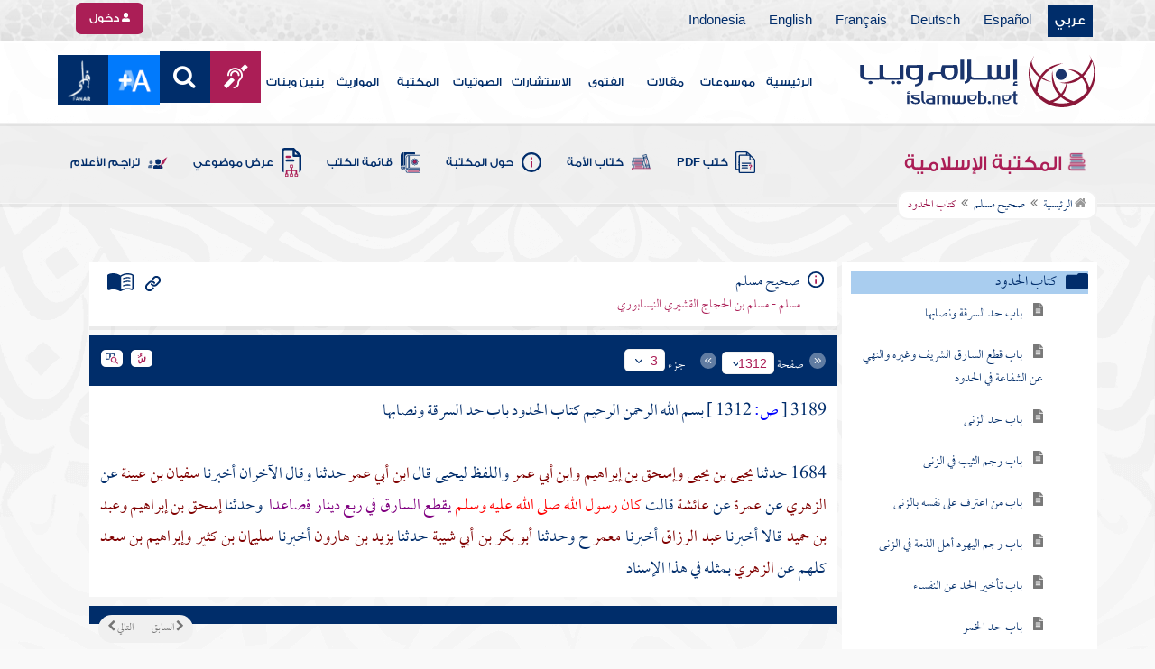

--- FILE ---
content_type: text/html; charset=utf-8
request_url: https://www.islamweb.net/ar/library/index.php?page=bookcontents&idfrom=3261&idto=3299&bk_no=1&ID=778
body_size: 30990
content:
<!DOCTYPE html>
<html>
	<head>
		<meta charset="utf-8">
		<meta http-equiv="X-UA-Compatible" content="IE=edge" />
		<meta name="language" content="ar" />
		
        <!-- loaded from  redis cache /data/islamweb_cache/b15519256eeaf4395115d8061b4dba57 --><title> إسلام ويب  - صحيح مسلم - كتاب الحدود- الجزء رقم3</title><!-- loaded from  redis cache /data/islamweb_cache/ar/library/maktaba/51333b1dee625cdca46a43ff0ee3489b --><meta property="og:image" name="og:image" content="https://www.islamweb.net/content/img/iweblogo.png"><meta name="twitter:image" property="twitter:image" content="https://www.islamweb.net/content/img/iweblogo.png">
<link rel="amphtml" href="https://www.islamweb.net/amp/ar/library/content/1/3261/كتاب-الحدود">
<link rel="canonical" href="https://www.islamweb.net/ar/library/content/1/3261/كتاب-الحدود"><!-- need recache --><!-- stop library --><!-- Created Cache file and ready to load from  C:/islamweb_cache2/ar/mainsite/b1dfee42ec8f197832051860d73d99c4 -->

    <meta name="description" content="صلى البراء بن عازب مع رسول الله صلى الله عليه وسلم صلاة العشاء، حيث قرأ النبي في الصلاة بسورة التين والزيتون." />
    <meta name="keywords" content="حدثنا قتيبة، قتيبة بن سعيد، ليث عن يحيى، يحيى وهو ابن سعيد، عدي بن ثابت، البراء بن عازب، صليت مع رسول الله، قراءة بالتين والزيتون"/>
    
    <meta name="language" content="ar"/>
            <meta property="og:image" content="https://www.islamweb.net/content/img/iweblogo.png" />
    <meta name="twitter:image" content="https://www.islamweb.net/content/img/iweblogo.png">
        
		<meta name="viewport" content="width=device-width, initial-scale=1, user-scalable=no">
		<link rel="shortcut icon" href="/contentver3/img/favicon.png">
		<link rel="shortcut icon" href="/contentver3/img/favicon.ico">
	
		<!--<link rel="stylesheet" href="/contentver3/css/style.css?v=1.12" />-->
		<link rel="stylesheet" rel="preload" as="style" href="/contentver3/css/notonaskharabic.css?v=1.20" />
	
		<link rel="stylesheet" rel="preload" as="style" href="/contentver3/css/font-awesome.min.css?v=1.2" />
		<link rel="stylesheet" rel="preload" as="style" href="/contentver3/css/animate.css" />
	
		<link rel="preload" as="font" href="/contentver3/fonts/GESSTwoMedium.woff" type="font/woff" crossorigin="anonymous">
		<link rel="preload" as="font" href="/contentver3/fonts/fontawesome-webfont.woff2" type="font/woff2"
			crossorigin="anonymous">
		<!--
	<link rel="preload" as="font" href="/contentver3/fonts-lotus/subset-Lotus-Light.woff2" type="font/woff2" crossorigin="anonymous">
	
	-->
		<link rel="preload" as="font" href="/contentver3/fonts/goldenlotus/subset-GoldenLotusStg.woff2" type="font/woff2"
			crossorigin="anonymous">
	
	
		<link rel="stylesheet" rel="preload" as="style" href="/contentver3/css/style.css?v=1.45" />
		<link rel="stylesheet" rel="preload" as="style" href="/contentver3/scss/bootstrap.css?v=1.1" />
        
        		<link rel="stylesheet" rel="preload" as="style" href="/contentver3/css/responsive.css?v=1.70" />
	    	
		<link rel="stylesheet" rel="preload" as="style" href="/contentver3/css/style-ar.css?v=1.3" />
	       <link rel="stylesheet" href="/contentver3/css/style2.css?v=1.2" />
           
		        <!--default-->
        <link rel="stylesheet" rel="preload" as="style" href="/contentver3/css/library_coloring-dark.css?v=1.94" />
        <link rel="stylesheet" rel="preload" as="style" href="/contentver3/css/arabic_font-dark.css?v=1.97" />
                <!--  -->
	
	
		<script type="text/javascript">
			/* $(document).ready(function() {
			 $("[data-fancybox]").fancybox({
		   'type': 'iframe', 
		   'scrolling': 'no', 
		   'width': 500, 
		   'iframe': {'scrolling': 'yes'},
		   'onClosed'  : function() {
			 //alert(123);
				 }         
			 });
				  });  */
		</script>
	
		<script type="text/javascript" src="/contentver3/js/jquery-1.11.0.min.js"></script>
		<script type="text/javascript" src="/contentver3/js/jquery-easing-1.3.js" defer></script>
		<script type="text/javascript" src="/contentver3/js/wow.js"></script>
		<script type="text/javascript" src="/contentver3/js/popper.min.js"></script>
	
		<script type="text/javascript" src="/contentver3/js/bootstrap.min.js"></script>
	
		<script type="text/javascript" src="/contentver3/js/main.js?v=1.2"></script>
	
		        <!-- CHK 0 -->
    	<script type="text/javascript" src="/contentver3/lib/jquery-ui/jquery-ui.min.js" async></script>
        <link rel="stylesheet" href="/contentver3/lib/jquery-ui/jquery-ui.min.css" />
        	
		<script type="text/javascript" src="/contentver3/lib/owl.carousel/owl.carousel.min.js" defer></script>
		<link rel="stylesheet" rel="preload" as="style" href="/contentver3/lib/owl.carousel/owl.carousel.css" />
	
	
		<script type="application/javascript" src="/contentver3/lib/fancybox-3/jquery.fancybox.min.js?v=1.20" async></script>
		<link rel="stylesheet" rel="preload" as="style" href="/contentver3/lib/fancybox-3/jquery.fancybox.min.css" />
	
		<script type="text/javascript" src="/ar/js/ajax.js" async></script>
	
	
	
	</head>

<script type="application/ld+json">
{
  "@context" : "http://schema.org",
  "@type" : "CreativeWork",
  "name" : "إسلام ويب",
  "image": "/contentver3/img/logo.png",
  "url": "/ar",
  "sameAs": [
            "https://www.facebook.com/ar.islamweb",
            "https://www.twitter.com/islamweb",
           "https://www.youtube.com/islamweb"
           ],
    "potentialAction" : {
      "@type" : "SearchAction",
      "target" : "https://www.islamweb.net/ar/articles/index.php?page=websearch&stxt={search_term_string}",
    "query-input" : "required name=search_term_string"
  }
}
</script>

<!-- BOOKID Event 1 -->
<body onload="libraryGoogleTag()" itemscope itemtype="http://schema.org/WebPage" >

<div class="">

<style>

.top-item p.d-block { line-height: 32px; }

.oneitems div.top-item p { line-height: 32px; }
.islamweb-font { 
top: 253px; position: fixed; right: 0;/* bottom: 0;*/ z-index: 2000000; min-width: 100px; margin-right: -455px; }
.islamweb-font .islamweb-font-tab { background: #dc3369; border-radius: 4px; transform-origin: bottom right; position: absolute; left: -194px; transform: rotate(90deg); top: 81px; }
.islamweb-font .islamweb-font-tab:hover { background: #ba1f51; }
.islamweb-font .islamweb-font-tab a { color: white; padding: 10px 15px; display: inline-block; font-size: 16px; }
    .islamweb-font .islamweb-font-tab a i { vertical-align: -2px; }

.islamweb-font .quick-help-tab { background: #5d7bd2; border-radius: 4px; transform-origin: bottom right; position: absolute; left: -165px; transform: rotate(90deg); bottom: 177px; }
.islamweb-font .quick-help-tab:hover { background: #445fb0; }
.islamweb-font .quick-help-tab a { color: white; padding: 10px 15px; display: inline-block; font-size: 16px; }

.alarm-icon:after { content: ""; height: 16px; width: 24px; background: url(https://www.islamweb.net/ar/Images/small-icons.png) no-repeat 3px -222px; display: inline-block; margin-right: 3px; vertical-align: middle; background-size: 21px; float: left; margin-top: -2px; }
.islamweb-font .panel { width: 452px; border-radius: 4px 0 0 4px; box-shadow: -1px 1px 3px rgba(0,0,0,.4); }
.islamweb-font .islamweb-font-tab li.arrow { height: 16px; background: #ba1f51; cursor: pointer; border-radius: 0px 0 4px 4px; }
.islamweb-font .quick-help-tab li.arrow { height: 16px; background: #445fb0; cursor: pointer; border-radius: 0px 0 4px 4px; }
.islamweb-font li.arrow.collapsed { height: 0; }
    .islamweb-font li.arrow.collapsed span { display: none; }
.islamweb-font li.arrow span { transform: rotate(-90deg); position: absolute; font-size: 25px; bottom: -5px; left: 50%; display: inline-block; color: white; }


</style>

<div class="islamweb-font animated fadeInRight" style="background-color: white;">
    <div class="islamweb-font-panel panel" id="hidden-font-content">
        <div class="islamweb_font_1" style="z-index:99999;color:#424142;font-family:'Lotus Linotype' !important;font-size: 22px !important;">
        <!--<img src="/contentver3/img/font1.png" />-->
        الذنوب والمعاصي تضر ولابد، فإن مما اتفق عليه العلماء وأرباب السلوك أن للمعاصي آثارا وثارات، وأن لها عقوبات على قلب العاصي وبدنه، وعلى دينه وعقله، وعلى دنياه وآخرته.
        <br /><br />
        <center>
        <div  onclick="javascript: $('.islamweb_font_1').click();" style="cursor:pointer;background: #002d6a;color: #fff;padding: 8px 30px;width:200px;">اختيار هذا الخط</div>
        </center>
        <br />
        </div>
        <hr />
        <div class="islamweb_font_2" style="z-index:99999;color:#000000;font-family:'Lotus Linotype' !important;font-size: 22px !important;width: 100%; height:200px;padding-top:20px;">
        <!--<img src="/contentver3/img/font2.png" />-->
        الذنوب والمعاصي تضر ولابد، فإن مما اتفق عليه العلماء وأرباب السلوك أن للمعاصي آثارا وثارات، وأن لها عقوبات على قلب العاصي وبدنه، وعلى دينه وعقله، وعلى دنياه وآخرته.
        <br /><br />
        <center>
        <div onclick="javascript: $('.islamweb_font_2').click();" style="cursor:pointer;background: #002d6a;color: #fff;padding: 8px 30px;width:200px;">اختيار هذا الخط</div>
        </center>
        
        </div>
    </div>
</div>  


<script>
$( document ).ready(function() {

$.fn.fadeSlideRight = function (margin, speed, fn) {
        return $(this).animate({
            'margin-right': margin
        }, speed || 400, function () {
            $.isFunction(fn) && fn.call(this);
        });
    }
        
$('.islamweb-font .islamweb-font-tab').click(function (e) {
//    alert(1);
        e.preventDefault();
        $('.panel').hide();
        $('.tab').hide();
        if ($(window).width() > 768) {
            if ($(".islamweb-font").css('marginRight') == "0px") {
                CloseQuickDonatePanel();
            }
            else {
                OpenQuickDonatePanel();
            }
        } else {
            $('.islamweb-font-panel').show();
        }
    });    $('.islamweb-font .quick-help-tab').click(function (e) {
        e.preventDefault();
        $(".progress-circle").empty().radialProgress("init", {
            'size': 90,
            'color': '#dc3369',
            "font-size": 25,
            'fill': 5
        }).radialProgress("to", { 'perc': 75, 'time': 1000 });

        $('.panel').hide();
        $('.tab').hide();
        if ($(window).width() > 768) {
            if ($(".islamweb-font").css('marginRight') == "0px") {
                CloseQuickHelpPanel();
            }
            else {
                OpenQuickHelpPanel();
            }
        } else {
            $('.quick-help-panel').show();
        }

    });


$('.islamweb_font_1').click(function (e) {
    //alert('test');
    var request=$.ajax({
      url: "/ar/set_cookie.php",
      method: "GET",
      data: { cval : 1 },
      dataType: "html"
    });
    
    
    request.done(function( msg ) {
      location.reload();
    });
    
});

$('.islamweb_font_2').click(function (e) {
    
    var request=$.ajax({
      url: "/ar/set_cookie.php",
      method: "GET",
      data: { cval : 2 },
      dataType: "html"
    });
    
    request.done(function( msg ) {
      location.reload();
    });
    
});
    
    



function CloseQuickDonatePanel() {
        $('.islamweb-font').fadeSlideRight('-446px');
        $('.islamweb-font-panel').show();
        $('.islamweb-font-tab').show().find('.arrow i').addClass('fa-angle-left').removeClass('fa-angle-right');
        $('.quick-help-tab').show();
        quickDonateOpen = false;
    }

    function OpenQuickDonatePanel() {
        $('.islamweb-font-panel').show();
        $('.islamweb-font-panel').css('width','90%');
//        alert(1);
        $('.islamweb-font').fadeSlideRight('0px');
        $('.islamweb-font-tab').show().find('.arrow i').addClass('fa-angle-right').removeClass('fa-angle-left');
       /* CloseLoginPanel();
        CloseSearchPanel();*/
        quickDonateOpen = true;
    }

    function CloseQuickHelpPanel() {
        $('.islamweb-font').fadeSlideRight('-446px');
        $('.quick-help-panel').show();
        $('.islamweb-font-tab').show();
        $('.quick-help-tab').show().find('.arrow i').addClass('fa-angle-left').removeClass('fa-angle-right');
        quickHelpOpen = false;
    }

    function OpenQuickHelpPanel() {
       /* alert(1);
        $('.islamweb-font-panel').css('width','90%');*/
        $('.quick-help-panel').show();
        $('.quick-help-tab').show().find('.arrow i').addClass('fa-angle-right').removeClass('fa-angle-left');
        $('.islamweb-font').fadeSlideRight('0px');
       /* CloseLoginPanel();
        CloseSearchPanel();*/
        quickHelpOpen = true;
    }
    
    
});
</script> 


<header class="header" itemscope itemtype="http://www.schema.org/WPHeader">
	<div class="tophead">
		<section class="d-flex justify-content-between align-items-center">
			<div>
				<div class="d-none-mobile">
					<ul class="language">
						<li><a class="active" href="/ver3/ar/">عربي</a></li>
						<li><a href="/es/" target="_blank">Español</a></li>
						<li><a href="/de/" target="_blank">Deutsch</a></li>
						<li><a href="/fr/" target="_blank">Français</a></li>
						<li><a href="/en/" target="_blank">English</a></li>
						<li><a href="/id/" target="_blank">Indonesia</a></li>
					</ul>
				</div>
                
				<div class="dropdown dropdown-lang d-mobile">
					<a class="btn dropdown-toggle" href="#" role="button" data-bs-toggle="dropdown"
						aria-expanded="false">
						<svg xmlns="http://www.w3.org/2000/svg" width="11.409" height="11.409" viewBox="0 0 11.409 11.409">
							<path id="Icon_material-language" data-name="Icon material-language" d="M8.7,3a5.7,5.7,0,1,0,5.71,5.7A5.7,5.7,0,0,0,8.7,3Zm3.953,3.423H10.969a8.927,8.927,0,0,0-.787-2.031A4.581,4.581,0,0,1,12.652,6.423ZM8.7,4.164a8.036,8.036,0,0,1,1.09,2.259H7.615A8.036,8.036,0,0,1,8.7,4.164ZM4.289,9.846a4.462,4.462,0,0,1,0-2.282H6.217A9.421,9.421,0,0,0,6.138,8.7a9.421,9.421,0,0,0,.08,1.141Zm.468,1.141H6.44a8.927,8.927,0,0,0,.787,2.031A4.556,4.556,0,0,1,4.757,10.986ZM6.44,6.423H4.757a4.556,4.556,0,0,1,2.47-2.031A8.927,8.927,0,0,0,6.44,6.423ZM8.7,13.245a8.036,8.036,0,0,1-1.09-2.259H9.794A8.036,8.036,0,0,1,8.7,13.245Zm1.335-3.4H7.37A8.393,8.393,0,0,1,7.278,8.7,8.32,8.32,0,0,1,7.37,7.564h2.67A8.32,8.32,0,0,1,10.131,8.7,8.393,8.393,0,0,1,10.039,9.846Zm.143,3.172a8.927,8.927,0,0,0,.787-2.031h1.683a4.581,4.581,0,0,1-2.47,2.031Zm1.01-3.172a9.421,9.421,0,0,0,.08-1.141,9.421,9.421,0,0,0-.08-1.141H13.12a4.462,4.462,0,0,1,0,2.282Z" transform="translate(-3 -3)" fill="#012d6b"/>
						  </svg>
						   عربي
					</a>
					<ul class="dropdown-menu lang" itemscope itemtype="http://www.schema.org/Language">
						<li itemprop="name"><a class="dropdown-item" itemprop="url" href="/ar/"
								class="active">عربي</a></li>
						<li itemprop="name"><a class="dropdown-item" itemprop="url" href="/es/">Español</a></li>
						<li itemprop="name"><a class="dropdown-item" itemprop="url" href="/de/">Deutsch</a></li>
						<li itemprop="name"><a class="dropdown-item" itemprop="url" href="/fr/">Français</a>
						</li>
						<li itemprop="name"><a class="dropdown-item" itemprop="url" href="/en/">English</a></li>
						<li itemprop="name"><a class="dropdown-item" itemprop="url" href="/id/">Indonesia</a>
						</li>
					</ul>
				</div>
			</div>
            
            			<div class="login">
				<a href="/ar/regv2/index.php?page=loginform" class="btn btn-secondary">
					<svg xmlns="http://www.w3.org/2000/svg" width="9.726" height="9.726"
						viewBox="0 0 9.726 9.726">
						<path id="Icon_awesome-user-alt" data-name="Icon awesome-user-alt"
							d="M4.863,5.471A2.735,2.735,0,1,0,2.128,2.735,2.736,2.736,0,0,0,4.863,5.471Zm2.432.608H6.248a3.307,3.307,0,0,1-2.77,0H2.432A2.431,2.431,0,0,0,0,8.51v.3a.912.912,0,0,0,.912.912h7.9a.912.912,0,0,0,.912-.912v-.3A2.431,2.431,0,0,0,7.295,6.079Z"
							fill="#fff" />
					</svg>
					دخول
				</a>
			</div>
                        

			<!-- 
			<ul class="social">
				<li><a href="https://www.facebook.com/ar.islamweb/" target="_blank"><i
							class="fa fa-facebook"></i></a></li>
				<li><a href="https://twitter.com/islamweb" target="_blank"><i class="fa fa-twitter"></i></a>
				</li>
				<li><a href="http://islamweb.net/instagram/" target="_blank"><i class="fa fa-instagram"></i></a>
				</li>
				<li><a href="http://youtube.com/islamweb" target="_blank"><i class="fa fa-youtube-play"></i></a>
				</li>
				<li><a href="#"><i class="fa fa-rss"></i></a></li>
			</ul> -->


		</section>
	</div>

	<div class=" willfix head">
		<section class="head-wrapper">
			<h1 class="logo"><a href="/ar/"><img src="/contentver3/img/logo.svg" alt="إسلام ويب" /></a></h1>

			<a class="scrollup"><i class="fa fa-chevron-up"></i></a>
			<a class="nav-menu" data-bs-toggle="modal" data-bs-target="#modalsidemenu">
				<svg id="Icon_ionic-ios-menu" data-name="Icon ionic-ios-menu" xmlns="http://www.w3.org/2000/svg"
					width="20.853" height="13.902" viewBox="0 0 20.853 13.902">
					<g id="Group_3307" data-name="Group 3307" transform="translate(0 0)">
						<path id="Path_11486" data-name="Path 11486"
							d="M24.484,13.1H5.369c-.478,0-.869-.67-.869-1.49h0c0-.819.391-1.49.869-1.49H24.484c.478,0,.869.67.869,1.49h0C25.353,12.434,24.962,13.1,24.484,13.1Z"
							transform="translate(-4.5 -10.125)" fill="#012d6b" />
						<path id="Path_11487" data-name="Path 11487"
							d="M24.484,19.854H5.369c-.478,0-.869-.67-.869-1.49h0c0-.819.391-1.49.869-1.49H24.484c.478,0,.869.67.869,1.49h0C25.353,19.184,24.962,19.854,24.484,19.854Z"
							transform="translate(-4.5 -11.413)" fill="#012d6b" />
						<path id="Path_11488" data-name="Path 11488"
							d="M24.484,26.6H5.369c-.478,0-.869-.67-.869-1.49h0c0-.819.391-1.49.869-1.49H24.484c.478,0,.869.67.869,1.49h0C25.353,25.934,24.962,26.6,24.484,26.6Z"
							transform="translate(-4.5 -12.702)" fill="#012d6b" />
					</g>
				</svg>
			</a>
			<ul class="menu" itemscope itemtype="http://schema.org/SiteNavigationElement">
				<li itemprop="name"><a href="/ar/" itemprop="url">الرئيسية</a></li>
				<li itemprop="name"><a href="/ar/index.php?page=hadith" itemprop="url">موسوعات</a></li>
				<li itemprop="name"><a href="/ar/articles/" itemprop="url">مقالات</a></li>
				<li itemprop="name"><a href="/ar/fatwa/" itemprop="url">الفتوى</a></li>
				<li itemprop="name"><a href="/ar/consult/" itemprop="url">الاستشارات</a></li>
				<li itemprop="name"><a href="http://audio.islamweb.net/audio/" itemprop="url">الصوتيات</a></li>
				<li itemprop="name"><a href="/ar/library/" itemprop="url">المكتبة</a></li>
				<li itemprop="name"><a href="/ar/inheritance/" itemprop="url">المواريث</a></li>
				<li itemprop="name"><a href="http://kids.islamweb.net/kids/ar/" itemprop="url">بنين وبنات</a>
				</li>
				<li class="ai"><a href="/ar/deaf/"><i class="fa fa-deaf"></i></a></li>

				<li class="ai opensearch" style="z-index: 999;"><a><i class="fa fa-search"></i></a></li>


				<li onclick="javascript: $('#showlangbuttonwindow').click();"
					style="cursor:pointer;background-image: none !important;" class="ai">
					<img style="vertical-align: middle;margin-bottom: 1px;" src="/ar/fontsize-icon.png" />
				</li>
            
                            <li onclick="javascript: window.open('/ar/fanar','_blank');"
					style="cursor:pointer;background-image: none !important;" class="ai">
                    <img style="vertical-align: middle;margin-bottom: 1px;" src="/ar/fanar/fanar-top-button.png" />
				</li>
                        
			</ul>

			<span class="ai opensearch mobi-block" style="z-index: 999;"><a> <svg
						xmlns="http://www.w3.org/2000/svg" width="24" height="24" viewBox="0 0 24 24">
						<g id="Group_3990" data-name="Group 3990" transform="translate(212 -1122)">
							<rect id="Rectangle_582" data-name="Rectangle 582" width="24" height="24"
								transform="translate(-212 1122)" fill="none" />
							<g id="Group_3891" data-name="Group 3891" transform="translate(-240 935.738)">
								<path id="Icon_ionic-ios-search" data-name="Icon ionic-ios-search"
									d="M25.748,24.442l-5.98-6.036a8.522,8.522,0,1,0-1.293,1.31l5.94,6a.92.92,0,0,0,1.3.034A.926.926,0,0,0,25.748,24.442ZM13.072,19.789a6.729,6.729,0,1,1,4.759-1.971A6.687,6.687,0,0,1,13.072,19.789Z"
									transform="translate(24.5 182.769)" fill="#012d6b" stroke="#012d6b"
									stroke-width="0.5" />
							</g>
						</g>
					</svg></a></span>
			<div class="searchbar animated bounceInUp">
				<input
					onkeypress="javascript: var evt = event || window.event; if(evt.keyCode == '13') { window.open('/ar/library/index.php?page=expsearch&stxt='+$('#searchfield').val(),'_self'); return false; } "
					id="searchfield" type="text" class="srbartext" placeholder="كلمات البحث" />
								<!--<i class="fa fa-keyboard-o"></i>-->
				<input type="button"
					onclick="javascript: if($('#searchfield').val().length>3) window.open('/ar/library/index.php?page=expsearch&stxt='+$('#searchfield').val(),'_self'); else alert('الرجاء كتابة كلمة من 3 حروف فأكثر'); "
					class="srbarsubmit" value="&#xf002;" />
			</div>

		</section>
	</div>
</header>
    
    <a style="display: none;" id="showlangbuttonwindow" data-fancybox data-src="#hidden-font-content" 
                onclick="javascript:  $('.islamweb-font-panel').css('width','30%'); " href="javascript:;"></a>
                
                <style>
.owl-item
{
    padding-right: 15px !important;
    text-align: justify !important;
}
</style>
	<div class="portalpage">
	
		<div class="portalheader">
			<section>
				<div class="title-page">
		          <h1 class="logo"><a href="/ar/library"><img src="/contentver3/img/ico-library.svg" alt="" /> المكتبة الإسلامية</a></h1>
                  
                  <a class="amobile nav-menu open"><svg xmlns="http://www.w3.org/2000/svg" width="12.695"
							height="7.259" viewBox="0 0 12.695 7.259">
							<path id="Icon_ionic-ios-arrow-down" data-name="Icon ionic-ios-arrow-down"
								d="M12.537,16.317l4.8-4.8a.9.9,0,0,1,1.281,0,.915.915,0,0,1,0,1.285L13.18,18.241a.906.906,0,0,1-1.251.026L6.452,12.8a.907.907,0,1,1,1.281-1.285Z"
								transform="translate(-6.188 -11.246)" fill="#012d6b" />
						</svg>
					</a>
			
			


<ul class="menu" style="display: block;">
	<li><a href="/ar/library/pdfbooks/"><img src="/contentver3/img/options-ftawa.svg" alt="" />
كتب PDF</a></li>
    
    
	<li><a href="/ar/library/index.php?page=ummabooks"><img src="/contentver3/img/ico-book.svg" alt="" />
	كتاب الأمة</a></li>
    
	<li><a href="/ar/library/index.php?page=library_description"><img src="/contentver3/img/ico-info.svg" alt="" /> 
    حول المكتبة</a></li>
    
	<li><a href="/ar/library/index.php?page=bookslist"><img src="/contentver3/img/ico-dbook.svg" alt="" />
    قائمة الكتب</a></li>
    
	<li><a href="/ar/library/index.php?page=listing"><img src="/contentver3/img/ico-display.svg" alt="" />
    عرض موضوعي</a></li>
    
	<li><a href="/ar/library/index.php?page=tarajem"><img src="/contentver3/img/ico-translate.svg" alt="" /> 
    تراجم الأعلام</a></li>
</ul>			
            </div>
            
                        
			<ol id="topPath">
				<li><a href="/ar/library/"><i class="fa fa-home"></i> الرئيسية</a></li>
				
                                <li>المكتبة الإسلامية</li>
                			</ol>
                        
                        
		</section>
	</div>
	<script>
    /*$( document ).ready(function() {
    $(".ulbooks").append('<li><a class="a-gray" href="#"><i class="fa fa-window-close"></i></a> <a class="a-inverse" href="#">فتح القدير...</a></li>');
    //alert(123);
    });*/
    </script>
			
		
	<section>
    
    
<input type="hidden" id="mobileAccess" value="0" />

<style>
.hadith a {
    display: contents !important;
}

.bookcontent {
        text-align: justify !important;
}
.fancybox-content 
{
    /*width: 80% !important;*/
    /*height: calc(90% - 88px) !important;*/
}

.fancybox-iframe {
    direction:rtl;
}        


.viewmodebuttonclass {
display: inline-block;
direction: ltr;
position: absolute;
    
padding-right: 100px;
    
    
/*top: 32%;right: 50%;*/width: 45%;left: 27%;padding-top: 18px;padding-top: 30px;font-weight: bold;
zoom: 0.8;
} 

.footnotecontent { 
    max-height: 400px;
    overflow-y: scroll;    
}

#quran-ajax-content { 
    max-height: 400px;
    overflow-y: scroll;    
}

#names-ajax-content { 
    max-height: 400px;
    overflow-y: scroll;    
}

.booktopsdata {
    margin-top: 5px;    
}

/*
#subjnames-ajax-content { 
    max-height: 300px;
    overflow-y: scroll;    
}

#hadith-ajax-content { 
    max-height: 300px;
    overflow-y: scroll;    
}
*/
.taskeelbuttonclass { display: none; }
</style>

<script src="jquery.cookie.js"></script>
<script type="text/javascript" src="/ar/library/maktaba/javascript/tab.js?v=2.6"></script>
<script type="text/javascript" src="/ar/library/bookcontents.js?v=6.112"></script>  
<script type="text/javascript" src="/ar/library/maktaba/Javascript/popup.js?v=2.1"></script>
<script type="text/javascript" src="/ar/library/wz_tooltip.js?v=1.0"></script>
<script src="/ar/library/js/jquery.nicescroll.min.js?v=1"></script>
<script>
var pageloaded = 0;
var hadithloaded = 0;
var namesloaded = 0;
</script>
<input type="hidden" id="BookIndexTree" value="2" />

<input type="hidden" id="bk_no" value="1" />
<div class="book-content">
    <div class="position-relative d-flex wrapper-fhrs ">
    
    <div class="book-left-nav " id="books_index_right" >
        <div class="bookindex">


                    <div id="bookIndexScroll" style="min-height: auto;max-height: 1000px;overflow-y: scroll;">
                        <div class="d-flex justify-content-between align-items-center p-3">
                            <span class="txt-blue">
                                <svg xmlns="http://www.w3.org/2000/svg" width="29.983" height="20.23" viewBox="0 0 29.983 20.23">
                                    <path id="menu_book_FILL1_wght200_GRAD0_opsz24" d="M97.817-755.563a.594.594,0,0,1,.114-.333.762.762,0,0,1,.27-.252,11.884,11.884,0,0,1,2.419-.793,12.421,12.421,0,0,1,2.618-.274,11.188,11.188,0,0,1,1.365.079q.644.079,1.328.229a.655.655,0,0,1,.336.2.55.55,0,0,1,.143.386.643.643,0,0,1-.225.548.689.689,0,0,1-.6.078,8.909,8.909,0,0,0-1.134-.154q-.581-.042-1.209-.042a11.992,11.992,0,0,0-2.358.231,12.4,12.4,0,0,0-2.188.646.683.683,0,0,1-.63-.009A.593.593,0,0,1,97.817-755.563Zm0,8.13a.662.662,0,0,1,.114-.347.729.729,0,0,1,.27-.267,10.055,10.055,0,0,1,2.419-.778,13.67,13.67,0,0,1,2.618-.259,11.188,11.188,0,0,1,1.365.079q.644.079,1.328.229a.655.655,0,0,1,.336.2.55.55,0,0,1,.143.386.643.643,0,0,1-.225.548.689.689,0,0,1-.6.078,8.909,8.909,0,0,0-1.134-.154q-.581-.042-1.209-.042a11.164,11.164,0,0,0-2.315.241,11.572,11.572,0,0,0-2.174.685.649.649,0,0,1-.659,0A.66.66,0,0,1,97.817-747.432Zm0-4.065a.663.663,0,0,1,.114-.347.73.73,0,0,1,.27-.267,11.3,11.3,0,0,1,2.419-.778,13.088,13.088,0,0,1,2.618-.259,11.188,11.188,0,0,1,1.365.079q.644.079,1.328.229a.655.655,0,0,1,.336.2.55.55,0,0,1,.143.386.642.642,0,0,1-.225.548.689.689,0,0,1-.6.078,8.9,8.9,0,0,0-1.134-.154q-.581-.042-1.209-.042a10.972,10.972,0,0,0-2.315.245,11.786,11.786,0,0,0-2.174.689.642.642,0,0,1-.659-.009A.672.672,0,0,1,97.817-751.5Zm-2.076,8.485a14.621,14.621,0,0,1,3.677-1.469,16.1,16.1,0,0,1,3.819-.451,15.908,15.908,0,0,1,2.426.167,11.521,11.521,0,0,1,1.9.444.645.645,0,0,0,.634-.043.654.654,0,0,0,.288-.591v-13.515a.774.774,0,0,0-.144-.461,1.108,1.108,0,0,0-.49-.346,12.9,12.9,0,0,0-2.25-.6,15.2,15.2,0,0,0-2.363-.161,13.723,13.723,0,0,0-3.918.579,11.961,11.961,0,0,0-3.578,1.738Zm-.75,1.7a2.261,2.261,0,0,1-.647-.088,3.237,3.237,0,0,1-.564-.226,14.943,14.943,0,0,0-3.4-1.351,14.376,14.376,0,0,0-3.63-.46,13.413,13.413,0,0,0-2.3.2,10.759,10.759,0,0,0-2.2.628,1.5,1.5,0,0,1-1.532-.2A1.685,1.685,0,0,1,80-744.247v-14.49a1.934,1.934,0,0,1,.293-1.032,1.542,1.542,0,0,1,.82-.663,12.294,12.294,0,0,1,2.747-.845,15.931,15.931,0,0,1,2.886-.262,14.748,14.748,0,0,1,4.3.634,15.29,15.29,0,0,1,3.948,1.845A15.29,15.29,0,0,1,98.94-760.9a14.748,14.748,0,0,1,4.3-.634,15.931,15.931,0,0,1,2.886.262,12.294,12.294,0,0,1,2.747.845,1.542,1.542,0,0,1,.82.663,1.934,1.934,0,0,1,.293,1.032v14.49a1.578,1.578,0,0,1-.774,1.413,1.766,1.766,0,0,1-1.648.167,10.791,10.791,0,0,0-2.126-.585,13.3,13.3,0,0,0-2.2-.182,14.376,14.376,0,0,0-3.63.46,14.943,14.943,0,0,0-3.4,1.351,3.237,3.237,0,0,1-.564.226A2.261,2.261,0,0,1,94.992-741.309Z" transform="translate(-80 761.539)" fill="#012d6b"/>
                                  </svg>
فهرس الكتاب                                  
                            </span>
                            <a class="close-bookindex"><svg xmlns="http://www.w3.org/2000/svg" width="16.5" height="16.5" viewBox="0 0 16.5 16.5">
                                <path id="Icon_ionic-md-close" data-name="Icon ionic-md-close" d="M24.023,9.173l-1.65-1.65-6.6,6.6-6.6-6.6-1.65,1.65,6.6,6.6-6.6,6.6,1.65,1.65,6.6-6.6,6.6,6.6,1.65-1.65-6.6-6.6Z" transform="translate(-7.523 -7.523)" fill="#012d6b"/>
                              </svg>
                              </a>
                        </div>
                        
                        
                        <!--<div class="bookindex">
	<h1>
		<label class="h3info checresults floatl" title="ط¹ط±ط¶ ظ†طھط§ط¦ط¬ ط§ظ„ط§ط¨ظˆط§ط¨ ط§ظ„ظ…ط®طھط§ط±ظ‡ ظپظ‚ط·"><input type="checkbox" id="showexact" checked=""><i class="fa fa-info"><span>ظ†طھط§ط¦ط¬ ظپظ‚ط·</span></i></label>
		<div class="floatr">
			<input type="text" placeholder="ظƒظ„ظ…ط§طھ ط§ظ„ط¨ط­ط«" class="booksearch inputstyle floatr" />
			<input type="submit" value="ï€‚" id="search3adasa" class="subsearch inputstyle floatr" />
		</div>
	</h1>
	
    <div id="bookIndexScroll" style="min-height: auto;max-height: 1000px;overflow-y: scroll;"> -->
    <ul class="tree m-0">
        
               
           <li class="first-level">
    		<input type="checkbox" id="a2" />
    		<label class="plusbutton tree_label" data-level=1 data-id="2" data-href="nindex.php?id=2&treeLevel=1&bookid=1&page=bookssubtree&searchtext=&showexact=" id="2" style="text-decoration:none;list-style:none;color:#000;text-align:right;"  data-idfrom=1  data-idto=79 data-node=0 data-bookid=1 for="a2">مقدمة</label>
            
            <ul id="childrens2" data-id="2"></ul> 
            
    	  </li>
          
            
    
    	<input type="hidden" value="&bookid=1&idfrom=1&idto=79" id="HidParam2" />
    
    <div id="childs2" style="display:none;"></div>
    
    
               
           <li class="first-level">
    		<input type="checkbox" id="a9" />
    		<label class="plusbutton tree_label" data-level=1 data-id="9" data-href="nindex.php?id=9&treeLevel=1&bookid=1&page=bookssubtree&searchtext=&showexact=" id="9" style="text-decoration:none;list-style:none;color:#000;text-align:right;"  data-idfrom=80  data-idto=398 data-node=0 data-bookid=1 for="a9">كتاب الإيمان</label>
            
            <ul id="childrens9" data-id="9"></ul> 
            
    	  </li>
          
            
    
    	<input type="hidden" value="&bookid=1&idfrom=80&idto=398" id="HidParam9" />
    
    <div id="childs9" style="display:none;"></div>
    
    
               
           <li class="first-level">
    		<input type="checkbox" id="a106" />
    		<label class="plusbutton tree_label" data-level=1 data-id="106" data-href="nindex.php?id=106&treeLevel=1&bookid=1&page=bookssubtree&searchtext=&showexact=" id="106" style="text-decoration:none;list-style:none;color:#000;text-align:right;"  data-idfrom=399  data-idto=510 data-node=0 data-bookid=1 for="a106">كتاب الطهارة</label>
            
            <ul id="childrens106" data-id="106"></ul> 
            
    	  </li>
          
            
    
    	<input type="hidden" value="&bookid=1&idfrom=399&idto=510" id="HidParam106" />
    
    <div id="childs106" style="display:none;"></div>
    
    
               
           <li class="first-level">
    		<input type="checkbox" id="a141" />
    		<label class="plusbutton tree_label" data-level=1 data-id="141" data-href="nindex.php?id=141&treeLevel=1&bookid=1&page=bookssubtree&searchtext=&showexact=" id="141" style="text-decoration:none;list-style:none;color:#000;text-align:right;"  data-idfrom=511  data-idto=638 data-node=0 data-bookid=1 for="a141">كتاب الحيض</label>
            
            <ul id="childrens141" data-id="141"></ul> 
            
    	  </li>
          
            
    
    	<input type="hidden" value="&bookid=1&idfrom=511&idto=638" id="HidParam141" />
    
    <div id="childs141" style="display:none;"></div>
    
    
               
           <li class="first-level">
    		<input type="checkbox" id="a175" />
    		<label class="plusbutton tree_label" data-level=1 data-id="175" data-href="nindex.php?id=175&treeLevel=1&bookid=1&page=bookssubtree&searchtext=&showexact=" id="175" style="text-decoration:none;list-style:none;color:#000;text-align:right;"  data-idfrom=639  data-idto=878 data-node=0 data-bookid=1 for="a175">كتاب الصلاة</label>
            
            <ul id="childrens175" data-id="175"></ul> 
            
    	  </li>
          
            
    
    	<input type="hidden" value="&bookid=1&idfrom=639&idto=878" id="HidParam175" />
    
    <div id="childs175" style="display:none;"></div>
    
    
               
           <li class="first-level">
    		<input type="checkbox" id="a228" />
    		<label class="plusbutton tree_label" data-level=1 data-id="228" data-href="nindex.php?id=228&treeLevel=1&bookid=1&page=bookssubtree&searchtext=&showexact=" id="228" style="text-decoration:none;list-style:none;color:#000;text-align:right;"  data-idfrom=879  data-idto=1176 data-node=0 data-bookid=1 for="a228">كتاب المساجد ومواضع الصلاة</label>
            
            <ul id="childrens228" data-id="228"></ul> 
            
    	  </li>
          
            
    
    	<input type="hidden" value="&bookid=1&idfrom=879&idto=1176" id="HidParam228" />
    
    <div id="childs228" style="display:none;"></div>
    
    
               
           <li class="first-level">
    		<input type="checkbox" id="a283" />
    		<label class="plusbutton tree_label" data-level=1 data-id="283" data-href="nindex.php?id=283&treeLevel=1&bookid=1&page=bookssubtree&searchtext=&showexact=" id="283" style="text-decoration:none;list-style:none;color:#000;text-align:right;"  data-idfrom=1177  data-idto=1464 data-node=0 data-bookid=1 for="a283">كتاب صلاة المسافرين وقصرها</label>
            
            <ul id="childrens283" data-id="283"></ul> 
            
    	  </li>
          
            
    
    	<input type="hidden" value="&bookid=1&idfrom=1177&idto=1464" id="HidParam283" />
    
    <div id="childs283" style="display:none;"></div>
    
    
               
           <li class="first-level">
    		<input type="checkbox" id="a340" />
    		<label class="plusbutton tree_label" data-level=1 data-id="340" data-href="nindex.php?id=340&treeLevel=1&bookid=1&page=bookssubtree&searchtext=&showexact=" id="340" style="text-decoration:none;list-style:none;color:#000;text-align:right;"  data-idfrom=1465  data-idto=1535 data-node=0 data-bookid=1 for="a340">كتاب الجمعة</label>
            
            <ul id="childrens340" data-id="340"></ul> 
            
    	  </li>
          
            
    
    	<input type="hidden" value="&bookid=1&idfrom=1465&idto=1535" id="HidParam340" />
    
    <div id="childs340" style="display:none;"></div>
    
    
               
           <li class="first-level">
    		<input type="checkbox" id="a359" />
    		<label class="plusbutton tree_label" data-level=1 data-id="359" data-href="nindex.php?id=359&treeLevel=1&bookid=1&page=bookssubtree&searchtext=&showexact=" id="359" style="text-decoration:none;list-style:none;color:#000;text-align:right;"  data-idfrom=1536  data-idto=1557 data-node=0 data-bookid=1 for="a359">كتاب صلاة العيدين</label>
            
            <ul id="childrens359" data-id="359"></ul> 
            
    	  </li>
          
            
    
    	<input type="hidden" value="&bookid=1&idfrom=1536&idto=1557" id="HidParam359" />
    
    <div id="childs359" style="display:none;"></div>
    
    
               
           <li class="first-level">
    		<input type="checkbox" id="a364" />
    		<label class="plusbutton tree_label" data-level=1 data-id="364" data-href="nindex.php?id=364&treeLevel=1&bookid=1&page=bookssubtree&searchtext=&showexact=" id="364" style="text-decoration:none;list-style:none;color:#000;text-align:right;"  data-idfrom=1558  data-idto=1570 data-node=0 data-bookid=1 for="a364">كتاب صلاة الاستسقاء</label>
            
            <ul id="childrens364" data-id="364"></ul> 
            
    	  </li>
          
            
    
    	<input type="hidden" value="&bookid=1&idfrom=1558&idto=1570" id="HidParam364" />
    
    <div id="childs364" style="display:none;"></div>
    
    
               
           <li class="first-level">
    		<input type="checkbox" id="a369" />
    		<label class="plusbutton tree_label" data-level=1 data-id="369" data-href="nindex.php?id=369&treeLevel=1&bookid=1&page=bookssubtree&searchtext=&showexact=" id="369" style="text-decoration:none;list-style:none;color:#000;text-align:right;"  data-idfrom=1571  data-idto=1594 data-node=0 data-bookid=1 for="a369">كتاب الكسوف</label>
            
            <ul id="childrens369" data-id="369"></ul> 
            
    	  </li>
          
            
    
    	<input type="hidden" value="&bookid=1&idfrom=1571&idto=1594" id="HidParam369" />
    
    <div id="childs369" style="display:none;"></div>
    
    
               
           <li class="first-level">
    		<input type="checkbox" id="a375" />
    		<label class="plusbutton tree_label" data-level=1 data-id="375" data-href="nindex.php?id=375&treeLevel=1&bookid=1&page=bookssubtree&searchtext=&showexact=" id="375" style="text-decoration:none;list-style:none;color:#000;text-align:right;"  data-idfrom=1595  data-idto=1696 data-node=0 data-bookid=1 for="a375">كتاب الجنائز</label>
            
            <ul id="childrens375" data-id="375"></ul> 
            
    	  </li>
          
            
    
    	<input type="hidden" value="&bookid=1&idfrom=1595&idto=1696" id="HidParam375" />
    
    <div id="childs375" style="display:none;"></div>
    
    
               
           <li class="first-level">
    		<input type="checkbox" id="a413" />
    		<label class="plusbutton tree_label" data-level=1 data-id="413" data-href="nindex.php?id=413&treeLevel=1&bookid=1&page=bookssubtree&searchtext=&showexact=" id="413" style="text-decoration:none;list-style:none;color:#000;text-align:right;"  data-idfrom=1697  data-idto=1864 data-node=0 data-bookid=1 for="a413">كتاب الزكاة</label>
            
            <ul id="childrens413" data-id="413"></ul> 
            
    	  </li>
          
            
    
    	<input type="hidden" value="&bookid=1&idfrom=1697&idto=1864" id="HidParam413" />
    
    <div id="childs413" style="display:none;"></div>
    
    
               
           <li class="first-level">
    		<input type="checkbox" id="a469" />
    		<label class="plusbutton tree_label" data-level=1 data-id="469" data-href="nindex.php?id=469&treeLevel=1&bookid=1&page=bookssubtree&searchtext=&showexact=" id="469" style="text-decoration:none;list-style:none;color:#000;text-align:right;"  data-idfrom=1865  data-idto=2073 data-node=0 data-bookid=1 for="a469">كتاب الصيام</label>
            
            <ul id="childrens469" data-id="469"></ul> 
            
    	  </li>
          
            
    
    	<input type="hidden" value="&bookid=1&idfrom=1865&idto=2073" id="HidParam469" />
    
    <div id="childs469" style="display:none;"></div>
    
    
               
           <li class="first-level">
    		<input type="checkbox" id="a510" />
    		<label class="plusbutton tree_label" data-level=1 data-id="510" data-href="nindex.php?id=510&treeLevel=1&bookid=1&page=bookssubtree&searchtext=&showexact=" id="510" style="text-decoration:none;list-style:none;color:#000;text-align:right;"  data-idfrom=2074  data-idto=2083 data-node=0 data-bookid=1 for="a510">كتاب الاعتكاف</label>
            
            <ul id="childrens510" data-id="510"></ul> 
            
    	  </li>
          
            
    
    	<input type="hidden" value="&bookid=1&idfrom=2074&idto=2083" id="HidParam510" />
    
    <div id="childs510" style="display:none;"></div>
    
    
               
           <li class="first-level">
    		<input type="checkbox" id="a515" />
    		<label class="plusbutton tree_label" data-level=1 data-id="515" data-href="nindex.php?id=515&treeLevel=1&bookid=1&page=bookssubtree&searchtext=&showexact=" id="515" style="text-decoration:none;list-style:none;color:#000;text-align:right;"  data-idfrom=2084  data-idto=2556 data-node=0 data-bookid=1 for="a515">كتاب الحج</label>
            
            <ul id="childrens515" data-id="515"></ul> 
            
    	  </li>
          
            
    
    	<input type="hidden" value="&bookid=1&idfrom=2084&idto=2556" id="HidParam515" />
    
    <div id="childs515" style="display:none;"></div>
    
    
               
           <li class="first-level">
    		<input type="checkbox" id="a613" />
    		<label class="plusbutton tree_label" data-level=1 data-id="613" data-href="nindex.php?id=613&treeLevel=1&bookid=1&page=bookssubtree&searchtext=&showexact=" id="613" style="text-decoration:none;list-style:none;color:#000;text-align:right;"  data-idfrom=2557  data-idto=2686 data-node=0 data-bookid=1 for="a613">كتاب النكاح</label>
            
            <ul id="childrens613" data-id="613"></ul> 
            
    	  </li>
          
            
    
    	<input type="hidden" value="&bookid=1&idfrom=2557&idto=2686" id="HidParam613" />
    
    <div id="childs613" style="display:none;"></div>
    
    
               
           <li class="first-level">
    		<input type="checkbox" id="a638" />
    		<label class="plusbutton tree_label" data-level=1 data-id="638" data-href="nindex.php?id=638&treeLevel=1&bookid=1&page=bookssubtree&searchtext=&showexact=" id="638" style="text-decoration:none;list-style:none;color:#000;text-align:right;"  data-idfrom=2687  data-idto=2746 data-node=0 data-bookid=1 for="a638">كتاب الرضاع</label>
            
            <ul id="childrens638" data-id="638"></ul> 
            
    	  </li>
          
            
    
    	<input type="hidden" value="&bookid=1&idfrom=2687&idto=2746" id="HidParam638" />
    
    <div id="childs638" style="display:none;"></div>
    
    
               
           <li class="first-level">
    		<input type="checkbox" id="a658" />
    		<label class="plusbutton tree_label" data-level=1 data-id="658" data-href="nindex.php?id=658&treeLevel=1&bookid=1&page=bookssubtree&searchtext=&showexact=" id="658" style="text-decoration:none;list-style:none;color:#000;text-align:right;"  data-idfrom=2747  data-idto=2812 data-node=0 data-bookid=1 for="a658">كتاب الطلاق</label>
            
            <ul id="childrens658" data-id="658"></ul> 
            
    	  </li>
          
            
    
    	<input type="hidden" value="&bookid=1&idfrom=2747&idto=2812" id="HidParam658" />
    
    <div id="childs658" style="display:none;"></div>
    
    
                  <li>
              <ul>
                <li><span class="tree_label" data-level=1 data-id="668" for="a668">
                <a style="text-decoration:none; cursor:pointer;" 
                                href="/ar/library/content/1/2813/كتاب-اللعان" 
                data-idfrom="2813" data-idto="2829" data-node="1" data-bookid="1">
                كتاب اللعان                </a></span></li>
            </ul>
            </li>
                
    
    	<input type="hidden" value="&bookid=1&idfrom=2813&idto=2829" id="HidParam668" />
    
    <div id="childs668" style="display:none;"></div>
    
    
               
           <li class="first-level">
    		<input type="checkbox" id="a669" />
    		<label class="plusbutton tree_label" data-level=1 data-id="669" data-href="nindex.php?id=669&treeLevel=1&bookid=1&page=bookssubtree&searchtext=&showexact=" id="669" style="text-decoration:none;list-style:none;color:#000;text-align:right;"  data-idfrom=2830  data-idto=2851 data-node=0 data-bookid=1 for="a669">كتاب العتق</label>
            
            <ul id="childrens669" data-id="669"></ul> 
            
    	  </li>
          
            
    
    	<input type="hidden" value="&bookid=1&idfrom=2830&idto=2851" id="HidParam669" />
    
    <div id="childs669" style="display:none;"></div>
    
    
               
           <li class="first-level">
    		<input type="checkbox" id="a676" />
    		<label class="plusbutton tree_label" data-level=1 data-id="676" data-href="nindex.php?id=676&treeLevel=1&bookid=1&page=bookssubtree&searchtext=&showexact=" id="676" style="text-decoration:none;list-style:none;color:#000;text-align:right;"  data-idfrom=2852  data-idto=2967 data-node=0 data-bookid=1 for="a676">كتاب البيوع</label>
            
            <ul id="childrens676" data-id="676"></ul> 
            
    	  </li>
          
            
    
    	<input type="hidden" value="&bookid=1&idfrom=2852&idto=2967" id="HidParam676" />
    
    <div id="childs676" style="display:none;"></div>
    
    
               
           <li class="first-level">
    		<input type="checkbox" id="a698" />
    		<label class="plusbutton tree_label" data-level=1 data-id="698" data-href="nindex.php?id=698&treeLevel=1&bookid=1&page=bookssubtree&searchtext=&showexact=" id="698" style="text-decoration:none;list-style:none;color:#000;text-align:right;"  data-idfrom=2968  data-idto=3098 data-node=0 data-bookid=1 for="a698">كتاب المساقاة</label>
            
            <ul id="childrens698" data-id="698"></ul> 
            
    	  </li>
          
            
    
    	<input type="hidden" value="&bookid=1&idfrom=2968&idto=3098" id="HidParam698" />
    
    <div id="childs698" style="display:none;"></div>
    
    
               
           <li class="first-level">
    		<input type="checkbox" id="a730" />
    		<label class="plusbutton tree_label" data-level=1 data-id="730" data-href="nindex.php?id=730&treeLevel=1&bookid=1&page=bookssubtree&searchtext=&showexact=" id="730" style="text-decoration:none;list-style:none;color:#000;text-align:right;"  data-idfrom=3099  data-idto=3115 data-node=0 data-bookid=1 for="a730">كتاب الفرائض</label>
            
            <ul id="childrens730" data-id="730"></ul> 
            
    	  </li>
          
            
    
    	<input type="hidden" value="&bookid=1&idfrom=3099&idto=3115" id="HidParam730" />
    
    <div id="childs730" style="display:none;"></div>
    
    
               
           <li class="first-level">
    		<input type="checkbox" id="a735" />
    		<label class="plusbutton tree_label" data-level=1 data-id="735" data-href="nindex.php?id=735&treeLevel=1&bookid=1&page=bookssubtree&searchtext=&showexact=" id="735" style="text-decoration:none;list-style:none;color:#000;text-align:right;"  data-idfrom=3116  data-idto=3145 data-node=0 data-bookid=1 for="a735">كتاب الهبات</label>
            
            <ul id="childrens735" data-id="735"></ul> 
            
    	  </li>
          
            
    
    	<input type="hidden" value="&bookid=1&idfrom=3116&idto=3145" id="HidParam735" />
    
    <div id="childs735" style="display:none;"></div>
    
    
               
           <li class="first-level">
    		<input type="checkbox" id="a740" />
    		<label class="plusbutton tree_label" data-level=1 data-id="740" data-href="nindex.php?id=740&treeLevel=1&bookid=1&page=bookssubtree&searchtext=&showexact=" id="740" style="text-decoration:none;list-style:none;color:#000;text-align:right;"  data-idfrom=3146  data-idto=3163 data-node=0 data-bookid=1 for="a740">كتاب الوصية</label>
            
            <ul id="childrens740" data-id="740"></ul> 
            
    	  </li>
          
            
    
    	<input type="hidden" value="&bookid=1&idfrom=3146&idto=3163" id="HidParam740" />
    
    <div id="childs740" style="display:none;"></div>
    
    
               
           <li class="first-level">
    		<input type="checkbox" id="a746" />
    		<label class="plusbutton tree_label" data-level=1 data-id="746" data-href="nindex.php?id=746&treeLevel=1&bookid=1&page=bookssubtree&searchtext=&showexact=" id="746" style="text-decoration:none;list-style:none;color:#000;text-align:right;"  data-idfrom=3164  data-idto=3175 data-node=0 data-bookid=1 for="a746">كتاب النذر</label>
            
            <ul id="childrens746" data-id="746"></ul> 
            
    	  </li>
          
            
    
    	<input type="hidden" value="&bookid=1&idfrom=3164&idto=3175" id="HidParam746" />
    
    <div id="childs746" style="display:none;"></div>
    
    
               
           <li class="first-level">
    		<input type="checkbox" id="a752" />
    		<label class="plusbutton tree_label" data-level=1 data-id="752" data-href="nindex.php?id=752&treeLevel=1&bookid=1&page=bookssubtree&searchtext=&showexact=" id="752" style="text-decoration:none;list-style:none;color:#000;text-align:right;"  data-idfrom=3176  data-idto=3228 data-node=0 data-bookid=1 for="a752">كتاب الأيمان</label>
            
            <ul id="childrens752" data-id="752"></ul> 
            
    	  </li>
          
            
    
    	<input type="hidden" value="&bookid=1&idfrom=3176&idto=3228" id="HidParam752" />
    
    <div id="childs752" style="display:none;"></div>
    
    
               
           <li class="first-level">
    		<input type="checkbox" id="a766" />
    		<label class="plusbutton tree_label" data-level=1 data-id="766" data-href="nindex.php?id=766&treeLevel=1&bookid=1&page=bookssubtree&searchtext=&showexact=" id="766" style="text-decoration:none;list-style:none;color:#000;text-align:right;"  data-idfrom=3229  data-idto=3260 data-node=0 data-bookid=1 for="a766">كتاب القسامة والمحاربين والقصاص والديات</label>
            
            <ul id="childrens766" data-id="766"></ul> 
            
    	  </li>
          
            
    
    	<input type="hidden" value="&bookid=1&idfrom=3229&idto=3260" id="HidParam766" />
    
    <div id="childs766" style="display:none;"></div>
    
    
               
           <li class="first-level">
    		<input type="checkbox" id="a778" />
    		<label class="plusbutton tree_label" data-level=1 data-id="778" data-href="nindex.php?id=778&treeLevel=1&bookid=1&page=bookssubtree&searchtext=&showexact=" id="778" style="text-decoration:none;list-style:none;color:#000;text-align:right;"  data-idfrom=3261  data-idto=3299 data-node=0 data-bookid=1 for="a778">كتاب الحدود</label>
            
            <ul id="childrens778" data-id="778"></ul> 
            
    	  </li>
          
            
    
    	<input type="hidden" value="&bookid=1&idfrom=3261&idto=3299" id="HidParam778" />
    
    <div id="childs778" style="display:none;"></div>
    
    
               
           <li class="first-level">
    		<input type="checkbox" id="a790" />
    		<label class="plusbutton tree_label" data-level=1 data-id="790" data-href="nindex.php?id=790&treeLevel=1&bookid=1&page=bookssubtree&searchtext=&showexact=" id="790" style="text-decoration:none;list-style:none;color:#000;text-align:right;"  data-idfrom=3300  data-idto=3318 data-node=0 data-bookid=1 for="a790">كتاب الأقضية</label>
            
            <ul id="childrens790" data-id="790"></ul> 
            
    	  </li>
          
            
    
    	<input type="hidden" value="&bookid=1&idfrom=3300&idto=3318" id="HidParam790" />
    
    <div id="childs790" style="display:none;"></div>
    
    
               
           <li class="first-level">
    		<input type="checkbox" id="a802" />
    		<label class="plusbutton tree_label" data-level=1 data-id="802" data-href="nindex.php?id=802&treeLevel=1&bookid=1&page=bookssubtree&searchtext=&showexact=" id="802" style="text-decoration:none;list-style:none;color:#000;text-align:right;"  data-idfrom=3319  data-idto=3331 data-node=0 data-bookid=1 for="a802">كتاب اللقطة</label>
            
            <ul id="childrens802" data-id="802"></ul> 
            
    	  </li>
          
            
    
    	<input type="hidden" value="&bookid=1&idfrom=3319&idto=3331" id="HidParam802" />
    
    <div id="childs802" style="display:none;"></div>
    
    
               
           <li class="first-level">
    		<input type="checkbox" id="a808" />
    		<label class="plusbutton tree_label" data-level=1 data-id="808" data-href="nindex.php?id=808&treeLevel=1&bookid=1&page=bookssubtree&searchtext=&showexact=" id="808" style="text-decoration:none;list-style:none;color:#000;text-align:right;"  data-idfrom=3332  data-idto=3460 data-node=0 data-bookid=1 for="a808">كتاب الجهاد والسير</label>
            
            <ul id="childrens808" data-id="808"></ul> 
            
    	  </li>
          
            
    
    	<input type="hidden" value="&bookid=1&idfrom=3332&idto=3460" id="HidParam808" />
    
    <div id="childs808" style="display:none;"></div>
    
    
               
           <li class="first-level">
    		<input type="checkbox" id="a860" />
    		<label class="plusbutton tree_label" data-level=1 data-id="860" data-href="nindex.php?id=860&treeLevel=1&bookid=1&page=bookssubtree&searchtext=&showexact=" id="860" style="text-decoration:none;list-style:none;color:#000;text-align:right;"  data-idfrom=3461  data-idto=3631 data-node=0 data-bookid=1 for="a860">كتاب الإمارة</label>
            
            <ul id="childrens860" data-id="860"></ul> 
            
    	  </li>
          
            
    
    	<input type="hidden" value="&bookid=1&idfrom=3461&idto=3631" id="HidParam860" />
    
    <div id="childs860" style="display:none;"></div>
    
    
               
           <li class="first-level">
    		<input type="checkbox" id="a917" />
    		<label class="plusbutton tree_label" data-level=1 data-id="917" data-href="nindex.php?id=917&treeLevel=1&bookid=1&page=bookssubtree&searchtext=&showexact=" id="917" style="text-decoration:none;list-style:none;color:#000;text-align:right;"  data-idfrom=3632  data-idto=3692 data-node=0 data-bookid=1 for="a917">كتاب الصيد والذبائح وما يؤكل من الحيوان</label>
            
            <ul id="childrens917" data-id="917"></ul> 
            
    	  </li>
          
            
    
    	<input type="hidden" value="&bookid=1&idfrom=3632&idto=3692" id="HidParam917" />
    
    <div id="childs917" style="display:none;"></div>
    
    
               
           <li class="first-level">
    		<input type="checkbox" id="a930" />
    		<label class="plusbutton tree_label" data-level=1 data-id="930" data-href="nindex.php?id=930&treeLevel=1&bookid=1&page=bookssubtree&searchtext=&showexact=" id="930" style="text-decoration:none;list-style:none;color:#000;text-align:right;"  data-idfrom=3693  data-idto=3731 data-node=0 data-bookid=1 for="a930">كتاب الأضاحي</label>
            
            <ul id="childrens930" data-id="930"></ul> 
            
    	  </li>
          
            
    
    	<input type="hidden" value="&bookid=1&idfrom=3693&idto=3731" id="HidParam930" />
    
    <div id="childs930" style="display:none;"></div>
    
    
               
           <li class="first-level">
    		<input type="checkbox" id="a939" />
    		<label class="plusbutton tree_label" data-level=1 data-id="939" data-href="nindex.php?id=939&treeLevel=1&bookid=1&page=bookssubtree&searchtext=&showexact=" id="939" style="text-decoration:none;list-style:none;color:#000;text-align:right;"  data-idfrom=3732  data-idto=3917 data-node=0 data-bookid=1 for="a939">كتاب الأشربة</label>
            
            <ul id="childrens939" data-id="939"></ul> 
            
    	  </li>
          
            
    
    	<input type="hidden" value="&bookid=1&idfrom=3732&idto=3917" id="HidParam939" />
    
    <div id="childs939" style="display:none;"></div>
    
    
               
           <li class="first-level">
    		<input type="checkbox" id="a975" />
    		<label class="plusbutton tree_label" data-level=1 data-id="975" data-href="nindex.php?id=975&treeLevel=1&bookid=1&page=bookssubtree&searchtext=&showexact=" id="975" style="text-decoration:none;list-style:none;color:#000;text-align:right;"  data-idfrom=3918  data-idto=4045 data-node=0 data-bookid=1 for="a975">كتاب اللباس والزينة</label>
            
            <ul id="childrens975" data-id="975"></ul> 
            
    	  </li>
          
            
    
    	<input type="hidden" value="&bookid=1&idfrom=3918&idto=4045" id="HidParam975" />
    
    <div id="childs975" style="display:none;"></div>
    
    
               
           <li class="first-level">
    		<input type="checkbox" id="a1011" />
    		<label class="plusbutton tree_label" data-level=1 data-id="1011" data-href="nindex.php?id=1011&treeLevel=1&bookid=1&page=bookssubtree&searchtext=&showexact=" id="1011" style="text-decoration:none;list-style:none;color:#000;text-align:right;"  data-idfrom=4046  data-idto=4090 data-node=0 data-bookid=1 for="a1011">كتاب الآداب</label>
            
            <ul id="childrens1011" data-id="1011"></ul> 
            
    	  </li>
          
            
    
    	<input type="hidden" value="&bookid=1&idfrom=4046&idto=4090" id="HidParam1011" />
    
    <div id="childs1011" style="display:none;"></div>
    
    
               
           <li class="first-level">
    		<input type="checkbox" id="a1022" />
    		<label class="plusbutton tree_label" data-level=1 data-id="1022" data-href="nindex.php?id=1022&treeLevel=1&bookid=1&page=bookssubtree&searchtext=&showexact=" id="1022" style="text-decoration:none;list-style:none;color:#000;text-align:right;"  data-idfrom=4091  data-idto=4236 data-node=0 data-bookid=1 for="a1022">كتاب السلام</label>
            
            <ul id="childrens1022" data-id="1022"></ul> 
            
    	  </li>
          
            
    
    	<input type="hidden" value="&bookid=1&idfrom=4091&idto=4236" id="HidParam1022" />
    
    <div id="childs1022" style="display:none;"></div>
    
    
               
           <li class="first-level">
    		<input type="checkbox" id="a1064" />
    		<label class="plusbutton tree_label" data-level=1 data-id="1064" data-href="nindex.php?id=1064&treeLevel=1&bookid=1&page=bookssubtree&searchtext=&showexact=" id="1064" style="text-decoration:none;list-style:none;color:#000;text-align:right;"  data-idfrom=4237  data-idto=4256 data-node=0 data-bookid=1 for="a1064">كتاب الألفاظ من الأدب وغيرها</label>
            
            <ul id="childrens1064" data-id="1064"></ul> 
            
    	  </li>
          
            
    
    	<input type="hidden" value="&bookid=1&idfrom=4237&idto=4256" id="HidParam1064" />
    
    <div id="childs1064" style="display:none;"></div>
    
    
               
           <li class="first-level">
    		<input type="checkbox" id="a1070" />
    		<label class="plusbutton tree_label" data-level=1 data-id="1070" data-href="nindex.php?id=1070&treeLevel=1&bookid=1&page=bookssubtree&searchtext=&showexact=" id="1070" style="text-decoration:none;list-style:none;color:#000;text-align:right;"  data-idfrom=4257  data-idto=4266 data-node=0 data-bookid=1 for="a1070">كتاب الشعر</label>
            
            <ul id="childrens1070" data-id="1070"></ul> 
            
    	  </li>
          
            
    
    	<input type="hidden" value="&bookid=1&idfrom=4257&idto=4266" id="HidParam1070" />
    
    <div id="childs1070" style="display:none;"></div>
    
    
               
           <li class="first-level">
    		<input type="checkbox" id="a1072" />
    		<label class="plusbutton tree_label" data-level=1 data-id="1072" data-href="nindex.php?id=1072&treeLevel=1&bookid=1&page=bookssubtree&searchtext=&showexact=" id="1072" style="text-decoration:none;list-style:none;color:#000;text-align:right;"  data-idfrom=4267  data-idto=4292 data-node=0 data-bookid=1 for="a1072">كتاب الرؤيا</label>
            
            <ul id="childrens1072" data-id="1072"></ul> 
            
    	  </li>
          
            
    
    	<input type="hidden" value="&bookid=1&idfrom=4267&idto=4292" id="HidParam1072" />
    
    <div id="childs1072" style="display:none;"></div>
    
    
               
           <li class="first-level">
    		<input type="checkbox" id="a1077" />
    		<label class="plusbutton tree_label" data-level=1 data-id="1077" data-href="nindex.php?id=1077&treeLevel=1&bookid=1&page=bookssubtree&searchtext=&showexact=" id="1077" style="text-decoration:none;list-style:none;color:#000;text-align:right;"  data-idfrom=4293  data-idto=4460 data-node=0 data-bookid=1 for="a1077">كتاب الفضائل</label>
            
            <ul id="childrens1077" data-id="1077"></ul> 
            
    	  </li>
          
            
    
    	<input type="hidden" value="&bookid=1&idfrom=4293&idto=4460" id="HidParam1077" />
    
    <div id="childs1077" style="display:none;"></div>
    
    
               
           <li class="first-level">
    		<input type="checkbox" id="a1124" />
    		<label class="plusbutton tree_label" data-level=1 data-id="1124" data-href="nindex.php?id=1124&treeLevel=1&bookid=1&page=bookssubtree&searchtext=&showexact=" id="1124" style="text-decoration:none;list-style:none;color:#000;text-align:right;"  data-idfrom=4461  data-idto=4692 data-node=0 data-bookid=1 for="a1124">كتاب فضائل الصحابة</label>
            
            <ul id="childrens1124" data-id="1124"></ul> 
            
    	  </li>
          
            
    
    	<input type="hidden" value="&bookid=1&idfrom=4461&idto=4692" id="HidParam1124" />
    
    <div id="childs1124" style="display:none;"></div>
    
    
               
           <li class="first-level">
    		<input type="checkbox" id="a1185" />
    		<label class="plusbutton tree_label" data-level=1 data-id="1185" data-href="nindex.php?id=1185&treeLevel=1&bookid=1&page=bookssubtree&searchtext=&showexact=" id="1185" style="text-decoration:none;list-style:none;color:#000;text-align:right;"  data-idfrom=4693  data-idto=4852 data-node=0 data-bookid=1 for="a1185">كتاب البر والصلة والآداب</label>
            
            <ul id="childrens1185" data-id="1185"></ul> 
            
    	  </li>
          
            
    
    	<input type="hidden" value="&bookid=1&idfrom=4693&idto=4852" id="HidParam1185" />
    
    <div id="childs1185" style="display:none;"></div>
    
    
               
           <li class="first-level">
    		<input type="checkbox" id="a1237" />
    		<label class="plusbutton tree_label" data-level=1 data-id="1237" data-href="nindex.php?id=1237&treeLevel=1&bookid=1&page=bookssubtree&searchtext=&showexact=" id="1237" style="text-decoration:none;list-style:none;color:#000;text-align:right;"  data-idfrom=4853  data-idto=4888 data-node=0 data-bookid=1 for="a1237">كتاب القدر</label>
            
            <ul id="childrens1237" data-id="1237"></ul> 
            
    	  </li>
          
            
    
    	<input type="hidden" value="&bookid=1&idfrom=4853&idto=4888" id="HidParam1237" />
    
    <div id="childs1237" style="display:none;"></div>
    
    
               
           <li class="first-level">
    		<input type="checkbox" id="a1246" />
    		<label class="plusbutton tree_label" data-level=1 data-id="1246" data-href="nindex.php?id=1246&treeLevel=1&bookid=1&page=bookssubtree&searchtext=&showexact=" id="1246" style="text-decoration:none;list-style:none;color:#000;text-align:right;"  data-idfrom=4889  data-idto=4903 data-node=0 data-bookid=1 for="a1246">كتاب العلم</label>
            
            <ul id="childrens1246" data-id="1246"></ul> 
            
    	  </li>
          
            
    
    	<input type="hidden" value="&bookid=1&idfrom=4889&idto=4903" id="HidParam1246" />
    
    <div id="childs1246" style="display:none;"></div>
    
    
               
           <li class="first-level">
    		<input type="checkbox" id="a1253" />
    		<label class="plusbutton tree_label" data-level=1 data-id="1253" data-href="nindex.php?id=1253&treeLevel=1&bookid=1&page=bookssubtree&searchtext=&showexact=" id="1253" style="text-decoration:none;list-style:none;color:#000;text-align:right;"  data-idfrom=4904  data-idto=4990 data-node=0 data-bookid=1 for="a1253">كتاب الذكر والدعاء والتوبة والاستغفار</label>
            
            <ul id="childrens1253" data-id="1253"></ul> 
            
    	  </li>
          
            
    
    	<input type="hidden" value="&bookid=1&idfrom=4904&idto=4990" id="HidParam1253" />
    
    <div id="childs1253" style="display:none;"></div>
    
    
               
           <li class="first-level">
    		<input type="checkbox" id="a1279" />
    		<label class="plusbutton tree_label" data-level=1 data-id="1279" data-href="nindex.php?id=1279&treeLevel=1&bookid=1&page=bookssubtree&searchtext=&showexact=" id="1279" style="text-decoration:none;list-style:none;color:#000;text-align:right;"  data-idfrom=4991  data-idto=4998 data-node=0 data-bookid=1 for="a1279">كتاب الرقاق</label>
            
            <ul id="childrens1279" data-id="1279"></ul> 
            
    	  </li>
          
            
    
    	<input type="hidden" value="&bookid=1&idfrom=4991&idto=4998" id="HidParam1279" />
    
    <div id="childs1279" style="display:none;"></div>
    
    
               
           <li class="first-level">
    		<input type="checkbox" id="a1282" />
    		<label class="plusbutton tree_label" data-level=1 data-id="1282" data-href="nindex.php?id=1282&treeLevel=1&bookid=1&page=bookssubtree&searchtext=&showexact=" id="1282" style="text-decoration:none;list-style:none;color:#000;text-align:right;"  data-idfrom=4999  data-idto=5047 data-node=0 data-bookid=1 for="a1282">كتاب التوبة</label>
            
            <ul id="childrens1282" data-id="1282"></ul> 
            
    	  </li>
          
            
    
    	<input type="hidden" value="&bookid=1&idfrom=4999&idto=5047" id="HidParam1282" />
    
    <div id="childs1282" style="display:none;"></div>
    
    
                  <li>
              <ul>
                <li><span class="tree_label" data-level=1 data-id="1294" for="a1294">
                <a style="text-decoration:none; cursor:pointer;" 
                                href="/ar/library/content/1/5048/كتاب-صفات-المنافقين-وأحكامهم" 
                data-idfrom="5048" data-idto="5062" data-node="1" data-bookid="1">
                كتاب صفات المنافقين وأحكامهم                </a></span></li>
            </ul>
            </li>
                
    
    	<input type="hidden" value="&bookid=1&idfrom=5048&idto=5062" id="HidParam1294" />
    
    <div id="childs1294" style="display:none;"></div>
    
    
               
           <li class="first-level">
    		<input type="checkbox" id="a1295" />
    		<label class="plusbutton tree_label" data-level=1 data-id="1295" data-href="nindex.php?id=1295&treeLevel=1&bookid=1&page=bookssubtree&searchtext=&showexact=" id="1295" style="text-decoration:none;list-style:none;color:#000;text-align:right;"  data-idfrom=5063  data-idto=5120 data-node=0 data-bookid=1 for="a1295">كتاب صفة القيامة والجنة والنار</label>
            
            <ul id="childrens1295" data-id="1295"></ul> 
            
    	  </li>
          
            
    
    	<input type="hidden" value="&bookid=1&idfrom=5063&idto=5120" id="HidParam1295" />
    
    <div id="childs1295" style="display:none;"></div>
    
    
               
           <li class="first-level">
    		<input type="checkbox" id="a1315" />
    		<label class="plusbutton tree_label" data-level=1 data-id="1315" data-href="nindex.php?id=1315&treeLevel=1&bookid=1&page=bookssubtree&searchtext=&showexact=" id="1315" style="text-decoration:none;list-style:none;color:#000;text-align:right;"  data-idfrom=5121  data-idto=5199 data-node=0 data-bookid=1 for="a1315">كتاب الجنة وصفة نعيمها وأهلها</label>
            
            <ul id="childrens1315" data-id="1315"></ul> 
            
    	  </li>
          
            
    
    	<input type="hidden" value="&bookid=1&idfrom=5121&idto=5199" id="HidParam1315" />
    
    <div id="childs1315" style="display:none;"></div>
    
    
               
           <li class="first-level">
    		<input type="checkbox" id="a1335" />
    		<label class="plusbutton tree_label" data-level=1 data-id="1335" data-href="nindex.php?id=1335&treeLevel=1&bookid=1&page=bookssubtree&searchtext=&showexact=" id="1335" style="text-decoration:none;list-style:none;color:#000;text-align:right;"  data-idfrom=5200  data-idto=5327 data-node=0 data-bookid=1 for="a1335">كتاب الفتن وأشراط الساعة</label>
            
            <ul id="childrens1335" data-id="1335"></ul> 
            
    	  </li>
          
            
    
    	<input type="hidden" value="&bookid=1&idfrom=5200&idto=5327" id="HidParam1335" />
    
    <div id="childs1335" style="display:none;"></div>
    
    
               
           <li class="first-level">
    		<input type="checkbox" id="a1364" />
    		<label class="plusbutton tree_label" data-level=1 data-id="1364" data-href="nindex.php?id=1364&treeLevel=1&bookid=1&page=bookssubtree&searchtext=&showexact=" id="1364" style="text-decoration:none;list-style:none;color:#000;text-align:right;"  data-idfrom=5328  data-idto=5401 data-node=0 data-bookid=1 for="a1364">كتاب الزهد والرقائق</label>
            
            <ul id="childrens1364" data-id="1364"></ul> 
            
    	  </li>
          
            
    
    	<input type="hidden" value="&bookid=1&idfrom=5328&idto=5401" id="HidParam1364" />
    
    <div id="childs1364" style="display:none;"></div>
    
    
               
           <li class="first-level">
    		<input type="checkbox" id="a1384" />
    		<label class="plusbutton tree_label" data-level=1 data-id="1384" data-href="nindex.php?id=1384&treeLevel=1&bookid=1&page=bookssubtree&searchtext=&showexact=" id="1384" style="text-decoration:none;list-style:none;color:#000;text-align:right;"  data-idfrom=5402  data-idto=5434 data-node=0 data-bookid=1 for="a1384">كتاب التفسير</label>
            
            <ul id="childrens1384" data-id="1384"></ul> 
            
    	  </li>
          
            
    
    	<input type="hidden" value="&bookid=1&idfrom=5402&idto=5434" id="HidParam1384" />
    
    <div id="childs1384" style="display:none;"></div>
    
    </ul>
    <!--</div>-->
    <input type="hidden" value="" id="selIndexes" name="selIndexes1"><!--
</div>--><!-- cached old /data/islamweb_cache/ar/library/75d2dd0921861e0de3f389445fc22ae5 -->                        
                                            </div>
                    <input type="hidden" value="" id="selIndexes" name="selIndexes1">
                </div>    </div>

    <div class="right-side book-right-nav p-0">

        <div class="portalheader m-0 pb-0">
            <section class="d-flex justify-content-between align-items-center w-100">
                <div class="d-inline-flex">
                    <a style="cursor: pointer;" data-bs-toggle="modal" data-bs-target="#modalInfoBook">
                    
                                            <img src="/ar/library/images/info.svg" alt="معلومات الكتاب" title="معلومات الكتاب" />
                    </a>
                    <div class="mx-2">
                        <h3 class="txt-blue">
                            صحيح مسلم                        </h3>
                        
                        <a target="_blank" href="/ar/library/index.php?page=bookslist&publisher=&author=4">
                            <h4 class="txt-secondary">
                                مسلم - مسلم بن الحجاج القشيري النيسابوري                            </h4>
                        </a>
                    </div>

                </div>
                <script>
function copyShortUrl(element) {

	  var dataUrl = element.getAttribute('data-url');
	  navigator.clipboard.writeText(dataUrl).then(() => {
    // Find the sibling feedback element using jQuery
    var feedback = $("#copystatus");

    if (feedback.length) {
      // Show feedback text
      feedback.css('display', 'inline'); // Use jQuery's CSS method
      
      // Hide feedback after 2 seconds
      setTimeout(() => {
        feedback.css('display', 'none'); // Use jQuery's CSS method
      }, 2000);
    }
  }).catch(err => {
    console.error('Failed to copy text: ', err);
  });

}
	                </script>
               <div class=" d-flex align-items-center justify-content-between mb-3">
	              <span class="links-shares">
	                                   <span id="copystatus" class="copy-feedback" style="display: none;">تم نسخ الرابط</span>  		  
                <a data-url="https://isla.mw/aabh1g" onclick="copyShortUrl(this)" href="#"><svg xmlns="http://www.w3.org/2000/svg" width="17.008" height="16.993" viewBox="0 0 17.008 16.993">
							<g id="Icon_feather-link" data-name="Icon feather-link" transform="translate(-1.993 -2.008)">
							  <path id="Path_23747" data-name="Path 23747" d="M15,11.254a3.75,3.75,0,0,0,5.655.405l2.25-2.25a3.75,3.75,0,1,0-5.3-5.3l-1.29,1.283" transform="translate(-6.004)" fill="none" stroke="#012d6b" stroke-linecap="round" stroke-linejoin="round" stroke-width="2"></path>
							  <path id="Path_23748" data-name="Path 23748" d="M12,15a3.75,3.75,0,0,0-5.655-.405l-2.25,2.25a3.75,3.75,0,1,0,5.3,5.3l1.282-1.283" transform="translate(0 -5.242)" fill="none" stroke="#012d6b" stroke-linecap="round" stroke-linejoin="round" stroke-width="2"></path>
							</g>
						  </svg>
						  
						  </a>
				
						  
                <a class="bookindex-action " style="cursor: pointer;" alt="إخفاء شجرة الكتاب" title="إخفاء شجرة الكتاب">
                    <svg  xmlns="http://www.w3.org/2000/svg" width="29.559" height="19.944"
                        viewBox="0 0 29.559 19.944">
                        <g id="Group_4008" data-name="Group 4008" transform="translate(-38.477 -178.551)">
                            <path id="menu_book_FILL1_wght200_GRAD0_opsz24"
                                d="M97.565-755.647a.586.586,0,0,1,.112-.328.752.752,0,0,1,.266-.249,11.723,11.723,0,0,1,2.385-.782,12.247,12.247,0,0,1,2.581-.27,11.039,11.039,0,0,1,1.346.078q.635.078,1.309.226a.646.646,0,0,1,.331.2.542.542,0,0,1,.141.381.634.634,0,0,1-.222.54.68.68,0,0,1-.594.077,8.784,8.784,0,0,0-1.118-.152q-.573-.041-1.192-.041a11.824,11.824,0,0,0-2.325.227,12.222,12.222,0,0,0-2.157.637.673.673,0,0,1-.621-.008A.584.584,0,0,1,97.565-755.647Zm0,8.015a.653.653,0,0,1,.112-.342.718.718,0,0,1,.266-.263,9.91,9.91,0,0,1,2.385-.767,13.471,13.471,0,0,1,2.581-.256,11.027,11.027,0,0,1,1.346.078q.635.078,1.309.226a.646.646,0,0,1,.331.2.543.543,0,0,1,.141.381.633.633,0,0,1-.222.54.679.679,0,0,1-.594.077,8.784,8.784,0,0,0-1.118-.152q-.573-.041-1.192-.041a11.009,11.009,0,0,0-2.282.237,11.411,11.411,0,0,0-2.143.675.64.64,0,0,1-.649,0A.651.651,0,0,1,97.565-747.632Zm0-4.007a.653.653,0,0,1,.112-.343.719.719,0,0,1,.266-.263,11.131,11.131,0,0,1,2.385-.767,12.9,12.9,0,0,1,2.581-.256,11.039,11.039,0,0,1,1.346.078q.635.078,1.309.226a.646.646,0,0,1,.331.2.543.543,0,0,1,.141.381.633.633,0,0,1-.222.54.679.679,0,0,1-.594.077,8.762,8.762,0,0,0-1.118-.152q-.573-.041-1.192-.041a10.817,10.817,0,0,0-2.282.242,11.616,11.616,0,0,0-2.143.679.632.632,0,0,1-.649-.009A.662.662,0,0,1,97.565-751.64Zm-2.046,8.365a14.412,14.412,0,0,1,3.625-1.448,15.868,15.868,0,0,1,3.764-.445A15.684,15.684,0,0,1,105.3-745a11.365,11.365,0,0,1,1.872.438.636.636,0,0,0,.625-.043.645.645,0,0,0,.284-.583v-13.324a.763.763,0,0,0-.142-.455,1.094,1.094,0,0,0-.483-.341,12.714,12.714,0,0,0-2.218-.591,14.975,14.975,0,0,0-2.329-.159,13.53,13.53,0,0,0-3.862.571,11.792,11.792,0,0,0-3.527,1.714Zm-.739,1.68a2.227,2.227,0,0,1-.638-.087,3.188,3.188,0,0,1-.556-.223,14.732,14.732,0,0,0-3.357-1.331,14.172,14.172,0,0,0-3.578-.453,13.215,13.215,0,0,0-2.267.193,10.6,10.6,0,0,0-2.167.62,1.484,1.484,0,0,1-1.511-.193A1.661,1.661,0,0,1,80-744.492v-14.285a1.907,1.907,0,0,1,.288-1.018,1.521,1.521,0,0,1,.809-.654,12.115,12.115,0,0,1,2.709-.833,15.708,15.708,0,0,1,2.845-.259,14.537,14.537,0,0,1,4.236.625,15.073,15.073,0,0,1,3.892,1.819,15.073,15.073,0,0,1,3.892-1.819,14.537,14.537,0,0,1,4.236-.625,15.708,15.708,0,0,1,2.845.259,12.115,12.115,0,0,1,2.709.833,1.521,1.521,0,0,1,.809.654,1.907,1.907,0,0,1,.288,1.018v14.285a1.556,1.556,0,0,1-.763,1.393,1.741,1.741,0,0,1-1.624.165,10.641,10.641,0,0,0-2.1-.577,13.108,13.108,0,0,0-2.167-.179,14.172,14.172,0,0,0-3.578.453,14.732,14.732,0,0,0-3.357,1.331,3.188,3.188,0,0,1-.556.223A2.227,2.227,0,0,1,94.779-741.6Z"
                                transform="translate(-41.523 940.09)" fill="#012d6b" />
                        </g>
                    </svg>
                </a>   
                                        
	              </span>
               </div>


            </section>
            <ol id="topPath" class="mb-0" style="display:none;">
            <div itemscope itemtype="http://schema.org/BreadcrumbList">    
    
            <li  itemprop="itemListElement" itemscope itemtype="http://schema.org/ListItem">
                        <a itemprop="item" href="/ar/library/content/1/1/صحيح-مسلم">
            
            <span itemprop="name">
    صحيح مسلم</span></a>	
    
    <meta itemprop="position" content="1" />
    </li>
    <div style="display: inline-block;"  itemprop="itemListElement" itemscope itemtype="http://schema.org/ListItem"><span itemprop="name">كتاب الحدود</span><meta itemprop="position" content="2" /></div><!-- cached old /data/islamweb_cache/ar/library/6d08bcac8366305db2858c6fa0d46445 -->            </ol>
        </div>
        


        <div>
            <input type="hidden" id="mobileAccess" value="0" />

            <style>
                .hadith a {
                    display: contents !important;
                }

                .bookcontent {
                    text-align: justify !important;
                }

                .fancybox-content {
                    /*width: 80% !important;*/
                    /*height: calc(90% - 88px) !important;*/
                }

                .fancybox-iframe {
                    direction: rtl;
                }


                .viewmodebuttonclass {
                    display: inline-block;
                    direction: ltr;
                    position: absolute;

                    padding-right: 100px;


                    /*top: 32%;right: 50%;*/
                    width: 45%;
                    left: 27%;
                    padding-top: 18px;
                    padding-top: 30px;
                    font-weight: bold;
                    zoom: 0.8;
                }
/*
                .footnotecontent {
                    max-height: 350px;
                    overflow-y: scroll;
                }

                #quran-ajax-content {
                    max-height: 350px;
                    overflow-y: scroll;
                }

                #names-ajax-content {
                    max-height: 350px;
                    overflow-y: scroll;
                }
*/

                #shareeh-ajax-content {
                    max-height: 350px;
                    overflow-y: scroll;
                }
                
                .booktopsdata {
                    margin-top: 5px;
                }

                /*
                #subjnames-ajax-content { 
                max-height: 300px;
                overflow-y: scroll;    
                }
                
                #hadith-ajax-content { 
                max-height: 300px;
                overflow-y: scroll;    
                }
                */
                
                .taskeelbuttonclass {
                    display: none;
                }
            </style>





            <script>
                function libraryGoogleTag() {
                    gtag('event', 'Library',{'event_label': '1','event_category':'LIBRARY - '});
                }
                

            </script>
            
                    


                <div class="booktitle firstbooktitle d-flex justify-content-between align-items-center">


                    <div class=" booktopsdata ">



                        <span class="page ">
                        
                                                    <a class="topprevbutton"
                                href="/ar/library/content/1/3260/باب-دية-الجنين-ووجوب-الدية-في-قتل-الخطإ-وشبه-العمد-على-عاقلة-الجاني">
                                <img src="/contentver3/img/ico-prev.svg" />
                            </a>
                                                    
                                                        <span>صفحة
                                <span class="dropdown" style="width: 58px;">
                                    <a onclick="javascript: generateListItems();" class="dropdown-toggle" href="#" role="button" data-bs-toggle="dropdown"
                                        aria-expanded="false">
                                        1312                                    </a>
                                    
                                                                        
                                    <ul id="dropdown-menu" class="dropdown-menu" style="overflow:hidden; overflow-y:scroll;height:150px;">
                                        
                                                                            </ul>
                                </span>

                            </span>
                                                        
                                                    <a class="topnextbutton"
                                href="/ar/library/content/1/3262/باب-حد-السرقة-ونصابها">
                                <img src="/contentver3/img/ico-nextbook.svg" />
                            </a>
                                                
                        </span>
                        
                                                <span class="part partdropmenu">
                            جزء
                            <span class="dropdown btn-group">
                                <a class="dropdown-toggle" href="#" role="button" data-bs-toggle="dropdown"
                                    aria-expanded="false">
                                    3                                </a>

                                <ul class="dropdown-menu">
                                                                        <li><a style="cursor: pointer;" class="dropdown-item" onclick="javascript: jumpPart(1)">1</a></li>
                                                                        <li><a style="cursor: pointer;" class="dropdown-item" onclick="javascript: jumpPart(2)">2</a></li>
                                                                        <li><a style="cursor: pointer;" class="dropdown-item" onclick="javascript: jumpPart(3)">3</a></li>
                                                                        <li><a style="cursor: pointer;" class="dropdown-item" onclick="javascript: jumpPart(4)">4</a></li>
                                                                    </ul>
                            </span>
                        </span>
                                                
                    </div>
                    
                                        
                    
                    <input type="hidden" id="txtTaskeel" style="display:none;" value="2" />
                    
                    <script>
                    //alert('txtTaskeel:' + $('#txtTaskeel').val()) ;
                    </script>
                    
                    <div>
                    
                                        
                    <a id="txtTaskeelButton" style="cursor: pointer;"  onclick="
                        if($('#txtTaskeel').val()==2)
                        {
                           // alert(1);
                            $('#txtTaskeel').val(2);
                            $('.notaskeel').css('display','none');                
                            $('#pagebody').css('display','none');
                            $('.taskeel').css('display','');
                            $('#pagebody_thaskeel').css('display',''); 
                        } 
                        else 
                        { 
                           // alert(2);
                            $('#txtTaskeel').val(1);
                            $('#pagebody_thaskeel').css('display','none');
                            $('.taskeel').css('display','none');
                            $('.notaskeel').css('display','');
                            $('#pagebody').css('display',''); 
                        }">
                        <img  alt="إظهار / إخفاء التشكيل" title="إظهار / إخفاء التشكيل" src="/contentver3/img/ico-tshkel.svg" />

                    </a>
                    
                    <a href="/ar/library/index.php?page=websearch&bk_no=1">
                        <img  alt="بحث في الكتاب" title="بحث في الكتاب" src="/contentver3/img/search-book.svg" />
                    </a>
                    </div>
                                        
                </div>

                <!------------------------------------------------------------------>
                
                <div itemscope itemtype="http://schema.org/Article"><!--IF: 2 ////*****2////--><!--IF: 2 ////*****2////--><!-- loaded from  redis cache /data/islamweb_cache/ar/library/maktaba/0280ca15efc6117ec74b18876545c934 --><label style="display:none;" itemprop="datePublished">2019</label><meta itemprop="author" content="مسلم - مسلم بن الحجاج القشيري النيسابوري"><div style="display:none;" itemprop="publisher" itemscope itemtype="https://schema.org/Organization"><div itemprop="logo" itemscope itemtype="https://schema.org/ImageObject">
					 
					 	<meta itemprop="url" content="/content/img/logo.png">
					 	<meta itemprop="width" content="365">
					 	<meta itemprop="height" content="58">
    					</div><meta itemprop="name" content="دار إحياء الكتب العربية"></div><meta itemprop="image" content="/ar/library/books/1.jpg"><input type='hidden' value='3261' name='currentpage' id='currentpage'>         		
 <input type='hidden' value='3261' name='defaultrow' id='defaultrow'> 		
 <input type='hidden' value='3261' name='currenthashiya' id='currenthashiya'>
<div class="bookcontent-dic" id='pagebody' itemprop="articleBody">   <!--1-->  	
		<span class="hashiya_title"></span> 3189  <font >[ <font color=blue>ص:</font> 1312 ] </font>بسم الله الرحمن الرحيم كتاب الحدود باب حد السرقة ونصابها <br><br> 1684 حدثنا <span class="names"> <span class='namesatt' style='display:none'>nindex.php?page=showalam&ids=17342</span>يحيى بن يحيى  </span><span class="names"> <span class='namesatt' style='display:none'>nindex.php?page=showalam&ids=12418</span>وإسحق بن إبراهيم  </span><span class="names"> <span class='namesatt' style='display:none'>nindex.php?page=showalam&ids=14771</span>وابن أبي عمر  </span>واللفظ <span >ليحيى  </span>قال <span class="names"> <span class='namesatt' style='display:none'>nindex.php?page=showalam&ids=14771</span>ابن أبي عمر  </span>حدثنا وقال الآخران أخبرنا <span class="names"> <span class='namesatt' style='display:none'>nindex.php?page=showalam&ids=16008</span>سفيان بن عيينة  </span>عن <span class="names"> <span class='namesatt' style='display:none'>nindex.php?page=showalam&ids=12300</span>الزهري  </span>عن <span class="names"> <span class='namesatt' style='display:none'>nindex.php?page=showalam&ids=16693</span>عمرة  </span>عن <span class="names"> <span class='namesatt' style='display:none'>nindex.php?page=showalam&ids=25</span>عائشة  </span>قالت <span class="hadith"><span class="hadithatt" style="display:none">nindex.php?page=hadith&LINKID=660197</span>كان رسول الله صلى الله عليه وسلم <span class="mainsubj"><span class="mainsubjatt"  style='display:none'>nindex.php?page=treesubj&link=10242_10180</span>يقطع السارق في ربع دينار فصاعدا </span>&nbsp;</span>وحدثنا <span class="names"> <span class='namesatt' style='display:none'>nindex.php?page=showalam&ids=12418</span>إسحق بن إبراهيم  </span><span class="names"> <span class='namesatt' style='display:none'>nindex.php?page=showalam&ids=16298</span>وعبد بن حميد  </span>قالا أخبرنا <span class="names"> <span class='namesatt' style='display:none'>nindex.php?page=showalam&ids=16360</span>عبد الرزاق  </span>أخبرنا <span class="names"> <span class='namesatt' style='display:none'>nindex.php?page=showalam&ids=17124</span>معمر  </span>ح وحدثنا <span class="names"> <span class='namesatt' style='display:none'>nindex.php?page=showalam&ids=12508</span>أبو بكر بن أبي شيبة  </span>حدثنا <span class="names"> <span class='namesatt' style='display:none'>nindex.php?page=showalam&ids=17376</span>يزيد بن هارون  </span>أخبرنا <span class="names"> <span class='namesatt' style='display:none'>nindex.php?page=showalam&ids=16046</span>سليمان بن كثير  </span><span class="names"> <span class='namesatt' style='display:none'>nindex.php?page=showalam&ids=12374</span>وإبراهيم بن سعد  </span>كلهم عن <span class="names"> <span class='namesatt' style='display:none'>nindex.php?page=showalam&ids=12300</span>الزهري  </span>بمثله في هذا الإسناد 

</td></tr></table></div>
<div class="bookcontent-dic" id='pagebody_thaskeel' style='display:none'>   <!--1-->  	
		<span class="hashiya_title"></span> 3189  <font >[ <font color=blue>ص:</font> 1312 ] </font>بِسْمِ اللَّهِ الرَّحْمَنِ الرَّحِيمِ كِتَاب الْحُدُودِ بَاب حَدِّ السَّرِقَةِ وَنِصَابِهَا <br><br> 1684 حَدَّثَنَا <span class="names"> <span class='namesatt' style='display:none'>nindex.php?page=showalam&ids=17342</span>يَحْيَى بْنُ يَحْيَى  </span><span class="names"> <span class='namesatt' style='display:none'>nindex.php?page=showalam&ids=12418</span>وَإِسْحَقُ بْنُ إِبْرَاهِيمَ  </span><span class="names"> <span class='namesatt' style='display:none'>nindex.php?page=showalam&ids=14771</span>وَابْنُ أَبِي عُمَرَ  </span>وَاللَّفْظُ <span >لِيَحْيَى  </span>قَالَ <span class="names"> <span class='namesatt' style='display:none'>nindex.php?page=showalam&ids=14771</span>ابْنُ أَبِي عُمَرَ  </span>حَدَّثَنَا وَقَالَ الْآخَرَانِ أَخْبَرَنَا <span class="names"> <span class='namesatt' style='display:none'>nindex.php?page=showalam&ids=16008</span>سُفْيَانُ بْنُ عُيَيْنَةَ  </span>عَنْ <span class="names"> <span class='namesatt' style='display:none'>nindex.php?page=showalam&ids=12300</span>الزُّهْرِيِّ  </span>عَنْ <span class="names"> <span class='namesatt' style='display:none'>nindex.php?page=showalam&ids=16693</span>عَمْرَةَ  </span>عَنْ <span class="names"> <span class='namesatt' style='display:none'>nindex.php?page=showalam&ids=25</span>عَائِشَةَ  </span>قَالَتْ <span class="hadith"><span class="hadithatt" style="display:none">nindex.php?page=hadith&LINKID=660197</span>كَانَ رَسُولُ اللَّهِ صَلَّى اللَّهُ عَلَيْهِ وَسَلَّمَ <span class="mainsubj"><span class="mainsubjatt"  style='display:none'>nindex.php?page=treesubj&link=10242_10180</span>يَقْطَعُ السَّارِقَ فِي رُبْعِ دِينَارٍ فَصَاعِدًا </span>&nbsp;</span>وَحَدَّثَنَا <span class="names"> <span class='namesatt' style='display:none'>nindex.php?page=showalam&ids=12418</span>إِسْحَقُ بْنُ إِبْرَاهِيمَ  </span><span class="names"> <span class='namesatt' style='display:none'>nindex.php?page=showalam&ids=16298</span>وَعَبْدُ بْنُ حُمَيْدٍ  </span>قَالَا أَخْبَرَنَا <span class="names"> <span class='namesatt' style='display:none'>nindex.php?page=showalam&ids=16360</span>عَبْدُ الرَّزَّاقِ  </span>أَخْبَرَنَا <span class="names"> <span class='namesatt' style='display:none'>nindex.php?page=showalam&ids=17124</span>مَعْمَرٌ  </span>ح وَحَدَّثَنَا <span class="names"> <span class='namesatt' style='display:none'>nindex.php?page=showalam&ids=12508</span>أَبُو بَكْرِ بْنُ أَبِي شَيْبَةَ  </span>حَدَّثَنَا <span class="names"> <span class='namesatt' style='display:none'>nindex.php?page=showalam&ids=17376</span>يَزِيدُ بْنُ هَارُونَ  </span>أَخْبَرَنَا <span class="names"> <span class='namesatt' style='display:none'>nindex.php?page=showalam&ids=16046</span>سُلَيْمَانُ بْنُ كَثِيرٍ  </span><span class="names"> <span class='namesatt' style='display:none'>nindex.php?page=showalam&ids=12374</span>وَإِبْرَاهِيمُ بْنُ سَعْدٍ  </span>كُلُّهُمْ عَنْ <span class="names"> <span class='namesatt' style='display:none'>nindex.php?page=showalam&ids=12300</span>الزُّهْرِيِّ  </span>بِمِثْلِهِ فِي هَذَا الْإِسْنَادِ 

</td></tr></table></div>

<h1 class="booktitle">
	<div class="floatr">
		
		<!--<i class="fa fa-info"></i>
		<i class="fa fa-share-alt"></i>
        var href = $('.cssbuttongo').attr('href'); window.location.href = $('.cssbuttongo').attr('href');
        -->
	</div>
	<div class="floatl">
		<span class="page floatl">
			<u onclick="javascript: if($('.topnextbutton').length) { console.log('topnextbutton clicked'); window.location.href = $('.topnextbutton').attr('href'); /*$('.topnextbutton').click();*/ } else $('.nextpage').click();" class="ul floatl " style="cursor:pointer;" data-url="/ar/library/maktaba/nindex.php?flag=1&page=bookpages&bookid=1&id=3262&bookparts=[1312:3]&LoadTab=LoadBookDetail">التالي <i class="fa fa-chevron-left"></i></u>

			<u onclick="javascript: if($('.topprevbutton').length) { console.log('topprevbutton clicked'); window.location.href = $('.topprevbutton').attr('href'); /*$('.topprevbutton').click();*/ } else $('.prvpage').click();" class="ur floatl " style="cursor:pointer;" data-url="/ar/library/maktaba/nindex.php?&page=bookpages&flag=1&bookid=1&id=3260&bookparts=[1311:3]&LoadTab=LoadBookDetail"><i class="fa fa-chevron-right"></i> السابق</u>
		</span>
	</div>
</h1>

    
		  <input name=counttafseer type=hidden value="0">

</form>


<div class="downtab_start"></div> <!-- bookmark for scroll -->
<div id="downtab" style="display:none;width:100%;text-align:right;float:right;color:#5F98BC">

<ul id="nav">
	<li id='labelnames'><a href='#N' class="current">ترجمة العلم</a></li><li id='labelhadith'><a href='#H' >تخريج الحديث</a></li><li id='labelmainsubj'><a href='#N' >عناوين الشجرة</a></li><input type="hidden" id="selectedtab" name="selectedtab" value="labelnames">  
  
</ul>
 
<div id="ajax-content"><img src="images/loading.gif"></div>
</div>




<div id="navtxt" class="navtext" style="position:absolute; top:-100px; left:0px; visibility:hidden"></div>

<input type="hidden" id="totalcount" name="totalcount" value=""/>

<input type="hidden" id="idfrom" name="idfrom" value="1"/>
<input type="hidden" id="idto" name="idto" value="5434"/>
<input type="hidden" id="flag" name="flag" value=""/>

<script>
$('#tabs h1').click(function() {
    var tab = $('.tab_' + $(this).attr('tab'));
    if (tab.length) {
        // Hide active tab & selected style:
        $('#tab_container .tab_active').removeClass('tab_active');
        $('#tabs .active').removeClass('active');

        // Show clicked tab content
        tab.addClass('tab_active');
        $(this).addClass('active');

        tab.show("slide", {
            direction: "down"
        }, 1000);
        $(this).show("puff", {}, 10);
    }
});


$(document).ready(function() 
{
    console.log('taskeel cookie 0 -  - ');
    
    });    
</script></div>                
                <!------------------------------------------------------------------->
                                
                <hr style="width:100%;text-align: center;right: 0;left: 0;margin: auto;margin-top: 30px;margin-bottom: 30px;" />
                
                <div class="footnote">
                    <div class="footnotetitle" style="font-weight: bold;">
                        الخدمات العلمية
                    </div>
                </div>
                
                <div class="links-booksinfo new-style">
                    <a href="#" class="nav-tfserhadith" style="background-color:#002d6a;color:white;font-weight:bold;" onclick="javascript: /*$('.labelquran').click();*/" data-bs-toggle="modal" data-bs-target="#modaltabsinfo">
                        تفسير الآية
                    </a>
                    
                    <a href="#"  onclick="javascript: if(namesloaded==0) { namesloaded=1; $('.labelnames').click(); }" style="font-weight:bold;background-color:#002d6a;color:white;" class="nav-trgmahadith" data-bs-toggle="modal" data-bs-target="#modaltabsinfo">
                        ترجمة علم

                    </a>
                    <a id="treeservicebutton" href="#"  onclick="javascript:/* $('.labelmainsubj').click();*/" style="font-weight:bold;background-color:#002d6a;color:white;" class="nav-treehadith" data-bs-toggle="modal" data-bs-target="#modaltabsinfo">
                        عناوين الشجرة
                    </a><!--onclick="javascript: /*$('.labelhadith').click();*/"-->
                    <a href="#"  onclick="javascript: if(hadithloaded == 0) { $('.labelhadith').click(); hadithloaded = 1; }"  style="font-weight:bold;background-color:#002d6a;color:white;" class="nav-tkhreghadith" data-bs-toggle="modal" data-bs-target="#modaltabsinfo">
                        تخريج حديث
                    </a>
                    
                                        
                </div>




                </form>


                <div class="downtab_start"></div> <!-- bookmark for scroll -->
                
                <!--
                <div id="downtab" style="display:none;width:100%;text-align:right;float:right;color:#5F98BC">

                    <ul id="nav">
                        <li id='labelhadith'><a href='#H' class="current">تخريج الحديث</a></li>
                        <li id='labelmainsubj'><a href='#N'>عناوين الشجرة</a></li><input type="hidden"
                            id="selectedtab" name="selectedtab" value="labelhadith">

                    </ul>

                    <div id="ajax-content"><img src="images/loading.gif"></div>
                </div>-->

                <div id="navtxt" class="navtext"
                    style="position:absolute; top:-100px; left:0px; visibility:hidden">
                </div>

                <input type="hidden" id="totalcount" name="totalcount" value="" />

                <input type="hidden" id="idfrom" name="idfrom" value="1" />
                <input type="hidden" id="idto" name="idto" value="2571" />
                <input type="hidden" id="flag" name="flag" value="" />

                <script>
                    $('#tabs h1').click(function () {
                        var tab = $('.tab_' + $(this).attr('tab'));
                        if (tab.length) {
                            // Hide active tab & selected style:
                            $('#tab_container .tab_active').removeClass('tab_active');
                            $('#tabs .active').removeClass('active');

                            // Show clicked tab content
                            tab.addClass('tab_active');
                            $(this).addClass('active');

                            tab.show("slide", {
                                direction: "down"
                            }, 1000);
                            $(this).show("puff", {}, 10);
                        }
                    });


                    $(document).ready(function () {
                        console.log('taskeel cookie 0 -  - ');

                    });    
                </script>
                <!-- cached old /data/islamweb_cache/ar/library/maktaba/5b6cb8c4e51684b4475bb591f5f3db24 -->
            </div>



            <input type="hidden" id="ActiveViewMode" value="1" />
            <div style="display: none;" id="hidden-content" class="popUp">
                <h3>عناوين الشجرة</h3>

                <div style="overflow-y: auto;height:500px;width:100%;"
                    class="subjtreepopup innerpop form animated bounceIn">

                </div>

            </div>




            </section>

        </div>
    </div>
</div>            


<script>
function myPartsFunction() {
  document.getElementById("myDropdown").classList.toggle("showpartsmenu");
}

// Close the dropdown if the user clicks outside of it
window.onclick = function(event) {
  if (!event.target.matches('.dropbtnparts')) {
    //alert(2);
    
    var dropdowns = document.getElementsByClassName("dropdown-content");
    var i;
    for (i = 0; i < dropdowns.length; i++) {
      var openDropdown = dropdowns[i];
      if (openDropdown.classList.contains('showpartsmenu')) {
        openDropdown.classList.remove('showpartsmenu');
      }
    }
  }
}

function jumpPart(part)
{
    //$('#selectedpart').val(part);
   // $('#jumppagepartform').submit();
    //&pageno=$currentpage
    
    window.open('/ar/library/pageno_redirect.php?part='+part+'&bk_no=1','_self');
}

function foreachHighLight()
{
    $( ".searchhighlight" ).each(function() 
    {
      if($( this ).attr('data-active') == 1)
      {
        $( this ).attr('data-active',0);
        $(this).css('background','unset');
        $(this).css('color','unset');
      }
      else
      {
        $( this ).attr('data-active',1);
        $(this).css('background','yellow');
        $(this).css('color','green');
      }
    });
}
</script>
<input type="hidden" id="parts_links_mode_2" value="2" />
<br />
<br />



<script> 
var didscroll = 0;

function scrollToPageNo()
{
    if(didscroll==0)
    {        
        $(".dropdown-menu").animate({
        scrollTop: ($(".dropdown-menu-item[id='1312']").offset().top-500)
        }, 2000);
    }
    
    didscroll = 1;
}
        
$(document).ready(function() 
{    
    /*if($("#bookfolders").length)
    {
        $("#bookfolders").niceScroll({
              cursorwidth:12,
              cursoropacitymin:0.4,
              cursorcolor:'#002D6A',
              cursorborder:'none',
              cursorborderradius:4,
              autohidemode:'leave'
        });
    }*/
    
    /*
    if($(".footnotecontent").length)
    {
        $(".footnotecontent").niceScroll({
              cursorwidth:12,
              cursoropacitymin:0.4,
              cursorcolor:'#002D6A',
              cursorborder:'none',
              cursorborderradius:4,
              autohidemode:'leave'
        });
    }*/
    
    $('body').on("click","#txtTaskeelButton",function()
    {
        if($('#txtTaskeel').val()==0 || $('#txtTaskeel').val()==2)
        {
            console.log('txtTaskeel enabled');
            $('#txtTaskeel').val(1);
            var request=$.ajax({
              url: "/ar/library/set_cookie.php",
              method: "GET",
              data: { cval : 1,fontTaskeel: 1 },
              dataType: "html"
            });   
        }
        else
        {
            console.log('txtTaskeel disabled');
            $('#txtTaskeel').val(2);
            var request=$.ajax({
              url: "/ar/library/set_cookie.php",
              method: "GET",
              data: { cval : 2,fontTaskeel: 1 },
              dataType: "html"
            });   
        }
    });    
    
    
    
    $('body').on("click",".bookindex-action",function()
    {
        if($('#BookIndexTree').val()==0 || $('#BookIndexTree').val()==2)
        {
            console.log('BookIndexTree enabled');
            $('#BookIndexTree').val(1);
            var request=$.ajax({
              url: "/ar/library/set_cookie.php",
              method: "GET",
              data: { cval : 1,BookIndexTree: 1 },
              dataType: "html"
            });   
        }
        else
        {
            console.log('BookIndexTree disabled');
            $('#BookIndexTree').val(2);
            var request=$.ajax({
              url: "/ar/library/set_cookie.php",
              method: "GET",
              data: { cval : 2,BookIndexTree: 1 },
              dataType: "html"
            });   
        }
    });  
    
    //alert();
    
    
    
    
    
    setTimeout(function(){ 
        search_node(778,'',0,0);
        
        check_if_tabs_exist();
         
        $('.labelquran').click();
    }, 1000);
    
    
    
}); 
</script><script>
    // Function to generate the <li> elements
    function generateListItems() {
        const dropdownMenu = document.getElementById('dropdown-menu');
        // Check if the list is already populated
        if (dropdownMenu.children.length > 0) {
           // alert('List is already loaded!');
            return;
        }

        const totalItems = 2323; // Total number of rows
        const fragment = document.createDocumentFragment(); // Use a document fragment for better performance

        for (let i = 1; i <= totalItems; i++) {
            const li = document.createElement('li');
            const a = document.createElement('a');

            a.className = 'dropdown-item dropdown-menu-item';
            a.id = i;
            a.setAttribute('data-id', i);
            a.href = `/ar/library/pageno_redirect.php?part=3&bk_no=1&pageno=${i}`;
            a.textContent = i;

            li.appendChild(a);
            fragment.appendChild(li);
        }

        dropdownMenu.appendChild(fragment); // Append all <li> at once
        
        scrollToPageNo();
    }
</script>
<!-- Modal -->
        <div class="modal modaltabsinfo fade" id="modaltabsinfo" tabindex="-1" aria-labelledby="modaltabsinfoLabel"
            aria-hidden="true">
            <div class="modal-dialog ">

                <div class="modal-content">
                    <div class="modal-header border-0 justify-content-end">
                        <button type="button" class="btn-close m-0" data-bs-dismiss="modal" aria-label="Close"></button>
                    </div>
                    <div class="tabs-modaltabsinfo">
                        <nav>
                            <div class="nav nav-tabs" id="nav-tab" role="tablist">
                            
                                <button 
                                class="qurantab nav-link active labelquran" id="nav-tfserhadith-tab" data-bs-toggle="tab"
                                    data-bs-target="#nav-tfserhadith" type="button" role="tab"
                                    aria-controls="nav-tfserhadith" aria-selected="true"> تفسير الآية </button>
                                    
                                <button  
                                class="alamtab nav-link labelnames" id="nav-trgmahadith-tab" data-bs-toggle="tab"
                                    data-bs-target="#nav-trgmahadith" type="button" role="tab"
                                    aria-controls="nav-trgmahadith" aria-selected="false"> ترجمة علم </button>
                                    
                                <button  
                                class="treetab nav-link labelmainsubj" id="nav-treehadith-tab" data-bs-toggle="tab"
                                    data-bs-target="#nav-treehadith" type="button" role="tab"
                                    aria-controls="nav-treehadith" aria-selected="false"> عناوين الشجرة </button>
                                    
                                <button  
                                class="hadithtab nav-link labelhadith" id="nav-tkhreghadith-tab" data-bs-toggle="tab"
                                    data-bs-target="#nav-tkhreghadith" type="button" role="tab"
                                    aria-controls="nav-tkhreghadith" aria-selected="false"> تخريج حديث </button>
                                
                                                                    
                            </div>
                        </nav>
                        <div class="tab-content " id="nav-tabContent">
                            <!-------------------------------------------->
                            <div class="qurantab tab-pane fade show active" id="nav-tfserhadith" role="tabpanel"
                                aria-labelledby="nav-tfserhadith-tab" tabindex="0">
                                
                                <ul class="two ayatselection">
                					<li> 
                					<select class="inputstyle qurandroplist">
                						<option>اختار الآية</option>
                					</select>
                                    
                					</li>
                					
                					<li>
                					<select class="inputstyle tafseerdroplist">
                						<option>اختار كتاب التفسير</option>
                					</select>
                					</li>
                				</ul>
                                
                                <div id="quran-ajax-content"></div>
                                
                            </div>
                            <!-------------------------------------------->
                            <div class="alamtab tab-pane fade" id="nav-trgmahadith" role="tabpanel"
                                aria-labelledby="nav-trgmahadith-tab" tabindex="0">
                                
                                
                                <select class="alamdroplist inputstyle" onchange="selectAlam(this)">
            
                					</select>
                                
                                <br /><br />
                                
                                <div id="names-ajax-content"></div>
                                
                            </div>
                            <!-------------------------------------------->
                            <div class="treetab tab-pane fade" id="nav-treehadith" role="tabpanel"
                                aria-labelledby="nav-treehadith-tab" tabindex="0" style="    overflow: auto;height: 56vh;">
                                
                                <a style="display: none;" id="showTreePopUp" data-fancybox data-src="#hidden-content">showpopup</a>
                				<ul class="two" style="display: none;">
                					<li>
                					<select class="subjnamesdroplist inputstyle">
                						
                					</select>
                					</li>
                					<!--
                					<li>
                					<select class="inputstyle">
                						<option>اختار المصدر </option>
                					</select>
                					</li>-->
                				</ul>
                                
                                <input type="hidden" value="" id="subjnames_hidden" />
                                
                                <div id="subjnames-ajax-content" style="display: none;"></div>
                                
                                <div id="subjnames-ajax-content-hidden" style="line-height: 40px;"></div>
                    
                            </div>
                            <!-------------------------------------------->
                            <div class="hadithtab tab-pane fade" id="nav-tkhreghadith" role="tabpanel"
                                aria-labelledby="nav-tkhreghadith-tab" tabindex="0">
                                
                                
                                <ul class="two">
                					<li>
                					<select class="inputstyle hadithdroplist">
                						
                					</select>
                					</li>
                					
                					<li>
                					                					</li>
                				</ul>
                                
                                <div id="hadith-ajax-content" style="margin-right: 20px;"></div>
                    
                    
                            </div>
                            <!-------------------------------------------->                            
                                                        <!-------------------------------------------->
                        </div>

                    </div>
                </div>
            </div>
        </div>
        <!-- Modal -->
        <div class="modal modalInfoBook fade" id="modalInfoBook" tabindex="-1" aria-labelledby="modalInfoBookLabel"
            aria-hidden="true">
            <div class="modal-dialog modal-dialog-centered">
                <div class="modal-content">
                                                            <iframe style="height: 320px;" src="https://islamweb.net/ar/library/bookinfo.php?bk_no=1"></iframe>
                </div>
            </div>
        </div>
        
        
        <script>
        function resetActive(classname)
        {
            $( ".nav-link" ).each(function( index ) 
            {
                $(this).removeClass('active');
            });
            
            $('#'+classname).addClass('active');
        }
        
        $(document).ready(function() 
        {            
            	$('.nav-tfserhadith').click(function() {
            	    $("#nav-tfserhadith-tab").tab('show');
            			 
            	 });
            	 $('.nav-trgmahadith').click(function() {
            	    $("#nav-trgmahadith-tab").tab('show');
            			 
            	 });
            	 $('.nav-treehadith').click(function() {
            	    $("#nav-treehadith-tab").tab('show');
            			 
            	 });
            	 $('.nav-tkhreghadith').click(function() {
            	    $("#nav-tkhreghadith-tab").tab('show');
            			 
            	 });
         });
        </script>		
	</section>

	</div>
	
        
    
	<div class="footer">
		<section>
			<div class="clearfix">
			<div class="footlink">
				<h2>محاور رئيسية</h2>
				<ul>
					<li><a href="/ar/index.php?page=hadith" target="_blank">موسوعات</a></li>
					<li><a href="//audio.islamweb.net/audio/" target="_blank">صوتيات</a></li>
					<li><a href="/ar/articles/" target="_blank">مقالات</a></li>
					<li><a href="/ar/fatwa/" target="_blank">فتاوى</a></li>
					<li><a href="/ar/consult/" target="_blank">استشارات</a></li>
				</ul>
				<ul>
					<li><a href="/ar/library/" target="_blank">المكتبة</a></li>
					<!-- <li><a href="//islamweb.net/gallery/index.php" target="_blank">جاليري</a></li> -->
					<li><a href="/ar/inheritance/المواريث" target="_blank">المواريث</a></li>
					<li><a href="https://kids.islamweb.net/iwk/site/" target="_blank">بنين وبنات</a></li>
				</ul>
			</div>

			<div class="footlink">
				<h2>محاور فرعية</h2>
				<ul>
					<li><a href="/ar/articles/579/" target="_blank">الرحمة المهداة</a></li>
					<li><a href="/ar/ramadan/index.php" target="_blank">واحة رمضان</a></li>
					<li><a href="/ar/hajj/index.php" target="_blank">نسك</a></li>
					<li><a href="/ar/articles/19/" target="_blank">للشباب فقط</a></li>
				</ul>
			</div>

			<div class="footlink subi">
				<h2>خدمات تفاعلية</h2>
				<ul>
					<li><a href="/ar/inheritance/المواريث" target="_blank">المواريث</a></li>
					<li><a href="/ar/prayertimes/" target="_blank">مواقيت الصلاة</a></li>
					<!--	</ul>
<ul>-->

					<li><a href="/ar/index.php?page=guestbook" target="_blank">مشاركات الزوار</a>
					</li>
				</ul>

				<!--		<div class="suscribirse">
<h2>اشترك بالقائمة البريدية</h2>

<div>
<h4>من فضلك ادخل بريدك الإلكترونى</h4>
<input name="word" id="word" type="text">
<a href="#email" onclick="return chkdata();">اشتراك</a>
</div>

</div>-->
			</div>




			<div class="sub-footer ">
				<div class="menu-footer-mob">
					<a href="/ar/article/226930/">وثيقة الخصوصية</a>

					<a href="/ar/article/226933/">اتفاقية الخدمة</a>
					<a href="/ar/index.php?page=contactus">اتصل بنا</a>
					<a href="/ar/article/13341/من-نحن" target="_blank">من نحن</a>
				</div>

				<div class="sub-footer-wrapper">
					<div class="d-inline-flex align-items-center mb-3">
						<a href="" class="logo-app">
							<img src="/contentver3/img/footlogo.png" alt="" />
						</a>
						<a href="https://www.awqaf.gov.qa/" target="_blank" class="logo-app awkaf" >
							<img src="/contentver3/img/footawqaf.png" alt="" />
						</a>
					</div>
			
					<div class="footapp d-mobile">
			
						<div class="">
							<a href="https://play.google.com/store/apps/developer?id=Islamweb+Dev+Team"
								target="_blank"><img style="cursor: pointer" name="animg1" id="animg1"
									src="/contentver3/img/googleplay.svg" alt="" /></a>

							<a href="https://apps.apple.com/us/developer/islamweb-net-%D8%A5%D8%B3%D9%84%D8%A7%D9%85-%D9%88%D9%8A%D8%A8-%D9%86%D8%AA/id500544213"
								target="_blank"><img name="appimg1" id="appimg1" src="/contentver3/img/appstore.svg"
									alt="" /></a>
						</div>
					</div>
				</div>
				<p class="copyright d-mobile">
					<span>
					

						جميع الحقوق محفوظة © 2026 - 1998 لشبكة إسلام ويب
						
										</span>
				</p>
				<div class="footapp d-none-mobile mb-2">
	
				
				
					<a href="https://play.google.com/store/apps/developer?id=Islamweb+Dev+Team" target="_blank"><img style="cursor: pointer" name="animg1" id="animg1" src="/contentver3/img/googleplay2.png" alt=""></a>
							 
					<a href="https://apps.apple.com/us/developer/islamweb-net-%D8%A5%D8%B3%D9%84%D8%A7%D9%85-%D9%88%D9%8A%D8%A8-%D9%86%D8%AA/id500544213" target="_blank"><img name="appimg1" id="appimg1" src="/contentver3/img/appstore2.png" alt=""></a>
					</div>
				<div class="logos-group ">
					<a href="">
						<img src="/contentver3/img/foot-ico-logo3.png" alt="" />
					</a>
					<a href="">
						<img src="/contentver3/img/foot-ico-logo2.png" alt="" />
					</a>
					<a href="">
						<img src="/contentver3/img/foot-ico-logo1.png" alt="" />
					</a>
				</div>

				<div class="d-flex align-items-center justify-content-between p-2 d-mobile ">

					<div class="dropdown dropdown-lang m-0">
						<a class="btn dropdown-toggle" href="#" role="button" data-bs-toggle="dropdown"
							aria-expanded="false">
							<svg xmlns="http://www.w3.org/2000/svg" width="11.409" height="11.409" viewBox="0 0 11.409 11.409">
								<path id="Icon_material-language" data-name="Icon material-language" d="M8.7,3a5.7,5.7,0,1,0,5.71,5.7A5.7,5.7,0,0,0,8.7,3Zm3.953,3.423H10.969a8.927,8.927,0,0,0-.787-2.031A4.581,4.581,0,0,1,12.652,6.423ZM8.7,4.164a8.036,8.036,0,0,1,1.09,2.259H7.615A8.036,8.036,0,0,1,8.7,4.164ZM4.289,9.846a4.462,4.462,0,0,1,0-2.282H6.217A9.421,9.421,0,0,0,6.138,8.7a9.421,9.421,0,0,0,.08,1.141Zm.468,1.141H6.44a8.927,8.927,0,0,0,.787,2.031A4.556,4.556,0,0,1,4.757,10.986ZM6.44,6.423H4.757a4.556,4.556,0,0,1,2.47-2.031A8.927,8.927,0,0,0,6.44,6.423ZM8.7,13.245a8.036,8.036,0,0,1-1.09-2.259H9.794A8.036,8.036,0,0,1,8.7,13.245Zm1.335-3.4H7.37A8.393,8.393,0,0,1,7.278,8.7,8.32,8.32,0,0,1,7.37,7.564h2.67A8.32,8.32,0,0,1,10.131,8.7,8.393,8.393,0,0,1,10.039,9.846Zm.143,3.172a8.927,8.927,0,0,0,.787-2.031h1.683a4.581,4.581,0,0,1-2.47,2.031Zm1.01-3.172a9.421,9.421,0,0,0,.08-1.141,9.421,9.421,0,0,0-.08-1.141H13.12a4.462,4.462,0,0,1,0,2.282Z" transform="translate(-3 -3)" fill="#fff"/>
							  </svg>
								 عربي
						</a>
						<ul class="dropdown-menu lang" itemscope itemtype="http://www.schema.org/Language">
							<li itemprop="name"><a class="dropdown-item" itemprop="url" href="/ver3/ar/"
									class="active">عربي</a>
							</li>
							<li itemprop="name"><a class="dropdown-item" itemprop="url" href="/es/">Español</a></li>
							<li itemprop="name"><a class="dropdown-item" itemprop="url" href="/de/">Deutsch</a></li>
							<li itemprop="name"><a class="dropdown-item" itemprop="url" href="/fr/">Français</a>
							</li>
							<li itemprop="name"><a class="dropdown-item" itemprop="url" href="/en/">English</a></li>
							<li itemprop="name"><a class="dropdown-item" itemprop="url" href="/id/">Indonesia</a>
							</li>
						</ul>
					</div>
					<ul class="social m-0 float-none w-auto">
						<li><a href="http://youtube.com/islamweb" target="_blank">
								<svg xmlns="http://www.w3.org/2000/svg" width="26.07" height="19.557"
									viewBox="0 0 26.07 19.557">
									<path id="Icon_ionic-logo-youtube" data-name="Icon ionic-logo-youtube"
										d="M25.9,8.819a3.959,3.959,0,0,0-3.769-4.135c-2.821-.132-5.7-.183-8.637-.183h-.917c-2.933,0-5.816.051-8.637.183A3.967,3.967,0,0,0,.178,8.829C.051,10.642-.005,12.455,0,14.268s.051,3.626.173,5.444a3.972,3.972,0,0,0,3.763,4.15c2.964.138,6,.2,9.1.194q4.644.015,9.1-.194a3.973,3.973,0,0,0,3.769-4.15c.122-1.818.178-3.631.173-5.449Q26.084,11.543,25.9,8.819ZM10.542,19.263V9.256l7.384,5Z"
										transform="translate(0 -4.5)" fill="#012d6b" />
								</svg>

							</a></li>
						<li><a href="/instagram/" target="_blank">
								<svg id="Icon_ionic-logo-instagram" data-name="Icon ionic-logo-instagram"
									xmlns="http://www.w3.org/2000/svg" width="19.556" height="19.556"
									viewBox="0 0 19.556 19.556">
									<path id="Path_23131" data-name="Path 23131"
										d="M18.352,6.13A4.086,4.086,0,0,1,22.426,10.2v8.148a4.086,4.086,0,0,1-4.074,4.074H10.2A4.086,4.086,0,0,1,6.13,18.352V10.2A4.086,4.086,0,0,1,10.2,6.13h8.148m0-1.63H10.2a5.72,5.72,0,0,0-5.7,5.7v8.148a5.72,5.72,0,0,0,5.7,5.7h8.148a5.72,5.72,0,0,0,5.7-5.7V10.2a5.72,5.72,0,0,0-5.7-5.7Z"
										transform="translate(-4.5 -4.5)" fill="#012d6b" />
									<path id="Path_23132" data-name="Path 23132"
										d="M24.847,11.444a1.222,1.222,0,1,1,1.222-1.222A1.219,1.219,0,0,1,24.847,11.444Z"
										transform="translate(-9.773 -5.741)" fill="#012d6b" />
									<path id="Path_23133" data-name="Path 23133"
										d="M16.139,12.88a3.259,3.259,0,1,1-3.259,3.259,3.262,3.262,0,0,1,3.259-3.259m0-1.63a4.889,4.889,0,1,0,4.889,4.889,4.89,4.89,0,0,0-4.889-4.889Z"
										transform="translate(-6.361 -6.361)" fill="#012d6b" />
								</svg>
							</a>
						</li>
						<li><a href="https://twitter.com/islamweb" target="_blank">

								<svg xmlns="http://www.w3.org/2000/svg" width="26.075" height="21.193"
									viewBox="0 0 26.075 21.193">
									<path id="Icon_simple-twitter" data-name="Icon simple-twitter"
										d="M26.024,5.893a10.865,10.865,0,0,1-3.069.842A5.387,5.387,0,0,0,25.3,3.776a11.041,11.041,0,0,1-3.4,1.286,5.344,5.344,0,0,0-9.247,3.648A5.47,5.47,0,0,0,12.8,9.932,15.139,15.139,0,0,1,1.782,4.363a5.239,5.239,0,0,0-.724,2.689A5.346,5.346,0,0,0,3.435,11.5a5.328,5.328,0,0,1-2.421-.669V10.9A5.348,5.348,0,0,0,5.3,16.143a5.394,5.394,0,0,1-2.4.092,5.363,5.363,0,0,0,5,3.712,10.721,10.721,0,0,1-6.629,2.287A11.346,11.346,0,0,1,0,22.162a15.2,15.2,0,0,0,8.21,2.4A15.1,15.1,0,0,0,23.419,9.367c0-.227,0-.456-.016-.684a10.794,10.794,0,0,0,2.673-2.768l-.051-.022Z"
										transform="translate(0 -3.369)" fill="#012d6b" />
								</svg>

							</a>
						</li>

						<li><a href="https://www.facebook.com/islamweb.ar" target="_blank">
								<svg xmlns="http://www.w3.org/2000/svg" width="22.873" height="22.734"
									viewBox="0 0 22.873 22.734">
									<path id="Icon_simple-facebook" data-name="Icon simple-facebook"
										d="M22.873,11.437A11.437,11.437,0,1,0,9.65,22.735V14.743h-2.9V11.437h2.9V8.917c0-2.866,1.707-4.45,4.32-4.45a17.589,17.589,0,0,1,2.56.223V7.505H15.088a1.653,1.653,0,0,0-1.864,1.786v2.145H16.4l-.507,3.306H13.224v7.992A11.439,11.439,0,0,0,22.873,11.437Z"
										fill="#012d6b" />
								</svg>

							</a>
						</li>
					</ul>


				</div>


			</div>
</div>
</section>

<div class="footer-bottom">
	<section>
		<div class="d-flex justify-content-between align-items-center">
			<div class="sub-footer w-auto float-none d-inline-flex">
				<div class="d-none-mobile">
					<ul class="language">
						<li><a href="/ar/">عربي</a></li>
						<li><a href="/es/" target="_blank">Español</a></li>
						<li><a href="/de/" target="_blank">Deutsch</a></li>
						<li><a href="/fr/" target="_blank">Français</a></li>
						<li><a href="/en/" target="_blank">English</a></li>
						<li><a href="/id/" target="_blank">Indonesia</a></li>
					</ul>
				</div>
			
				<div class="dropdown dropdown-lang m-0 d-mobile">
					<a class="btn dropdown-toggle" href="#" role="button" data-bs-toggle="dropdown"
						aria-expanded="false">
						<svg xmlns="http://www.w3.org/2000/svg" width="11.409" height="11.409" viewBox="0 0 11.409 11.409">
							<path id="Icon_material-language" data-name="Icon material-language" d="M8.7,3a5.7,5.7,0,1,0,5.71,5.7A5.7,5.7,0,0,0,8.7,3Zm3.953,3.423H10.969a8.927,8.927,0,0,0-.787-2.031A4.581,4.581,0,0,1,12.652,6.423ZM8.7,4.164a8.036,8.036,0,0,1,1.09,2.259H7.615A8.036,8.036,0,0,1,8.7,4.164ZM4.289,9.846a4.462,4.462,0,0,1,0-2.282H6.217A9.421,9.421,0,0,0,6.138,8.7a9.421,9.421,0,0,0,.08,1.141Zm.468,1.141H6.44a8.927,8.927,0,0,0,.787,2.031A4.556,4.556,0,0,1,4.757,10.986ZM6.44,6.423H4.757a4.556,4.556,0,0,1,2.47-2.031A8.927,8.927,0,0,0,6.44,6.423ZM8.7,13.245a8.036,8.036,0,0,1-1.09-2.259H9.794A8.036,8.036,0,0,1,8.7,13.245Zm1.335-3.4H7.37A8.393,8.393,0,0,1,7.278,8.7,8.32,8.32,0,0,1,7.37,7.564h2.67A8.32,8.32,0,0,1,10.131,8.7,8.393,8.393,0,0,1,10.039,9.846Zm.143,3.172a8.927,8.927,0,0,0,.787-2.031h1.683a4.581,4.581,0,0,1-2.47,2.031Zm1.01-3.172a9.421,9.421,0,0,0,.08-1.141,9.421,9.421,0,0,0-.08-1.141H13.12a4.462,4.462,0,0,1,0,2.282Z" transform="translate(-3 -3)" fill="#fff"/>
						  </svg>
							 عربي
					</a>
					<ul class="dropdown-menu lang" itemscope itemtype="http://www.schema.org/Language">
						<li itemprop="name"><a class="dropdown-item" itemprop="url" href="/ver3/ar/"
								class="active">عربي</a>
						</li>
						<li itemprop="name"><a class="dropdown-item" itemprop="url" href="/es/">Español</a></li>
						<li itemprop="name"><a class="dropdown-item" itemprop="url" href="/de/">Deutsch</a></li>
						<li itemprop="name"><a class="dropdown-item" itemprop="url" href="/fr/">Français</a>
						</li>
						<li itemprop="name"><a class="dropdown-item" itemprop="url" href="/en/">English</a></li>
						<li itemprop="name"><a class="dropdown-item" itemprop="url" href="/id/">Indonesia</a>
						</li>
					</ul>
				</div>
				<ul class="social mx-5 m-0 float-none w-auto">
					<li><a href="http://youtube.com/islamweb" target="_blank">
							<svg xmlns="http://www.w3.org/2000/svg" width="26.07" height="19.557"
								viewBox="0 0 26.07 19.557">
								<path id="Icon_ionic-logo-youtube" data-name="Icon ionic-logo-youtube"
									d="M25.9,8.819a3.959,3.959,0,0,0-3.769-4.135c-2.821-.132-5.7-.183-8.637-.183h-.917c-2.933,0-5.816.051-8.637.183A3.967,3.967,0,0,0,.178,8.829C.051,10.642-.005,12.455,0,14.268s.051,3.626.173,5.444a3.972,3.972,0,0,0,3.763,4.15c2.964.138,6,.2,9.1.194q4.644.015,9.1-.194a3.973,3.973,0,0,0,3.769-4.15c.122-1.818.178-3.631.173-5.449Q26.084,11.543,25.9,8.819ZM10.542,19.263V9.256l7.384,5Z"
									transform="translate(0 -4.5)" fill="#012d6b" />
							</svg>

						</a></li>
					<li><a href="/instagram/" target="_blank">
							<svg id="Icon_ionic-logo-instagram" data-name="Icon ionic-logo-instagram"
								xmlns="http://www.w3.org/2000/svg" width="19.556" height="19.556"
								viewBox="0 0 19.556 19.556">
								<path id="Path_23131" data-name="Path 23131"
									d="M18.352,6.13A4.086,4.086,0,0,1,22.426,10.2v8.148a4.086,4.086,0,0,1-4.074,4.074H10.2A4.086,4.086,0,0,1,6.13,18.352V10.2A4.086,4.086,0,0,1,10.2,6.13h8.148m0-1.63H10.2a5.72,5.72,0,0,0-5.7,5.7v8.148a5.72,5.72,0,0,0,5.7,5.7h8.148a5.72,5.72,0,0,0,5.7-5.7V10.2a5.72,5.72,0,0,0-5.7-5.7Z"
									transform="translate(-4.5 -4.5)" fill="#012d6b" />
								<path id="Path_23132" data-name="Path 23132"
									d="M24.847,11.444a1.222,1.222,0,1,1,1.222-1.222A1.219,1.219,0,0,1,24.847,11.444Z"
									transform="translate(-9.773 -5.741)" fill="#012d6b" />
								<path id="Path_23133" data-name="Path 23133"
									d="M16.139,12.88a3.259,3.259,0,1,1-3.259,3.259,3.262,3.262,0,0,1,3.259-3.259m0-1.63a4.889,4.889,0,1,0,4.889,4.889,4.89,4.89,0,0,0-4.889-4.889Z"
									transform="translate(-6.361 -6.361)" fill="#012d6b" />
							</svg>
						</a>
					</li>
					<li><a href="https://x.com/islamweb" target="_blank">
                            
                            <svg xmlns="http://www.w3.org/2000/svg" viewBox="0 0 24 24" fill="#000000"  width="26.075" height="21.193">
                              <path d="M18.3 2.71L12 9.02 5.7 2.71c-.39-.39-1.02-.39-1.41 0-.39.39-.39 1.02 0 1.41L10.6 10.43 4.29 16.71c-.39.39-.39 1.02 0 1.41.39.39 1.02.39 1.41 0L12 11.85l6.3 6.27c.39.39 1.02.39 1.41 0 .39-.39.39-1.02 0-1.41L13.42 10.43l6.29-6.29c.39-.39.39-1.02 0-1.41-.39-.39-1.02-.39-1.41 0z"/>
                            </svg>


						</a>
					</li>

					<li><a href="https://www.facebook.com/islamweb.ar" target="_blank">
							<svg xmlns="http://www.w3.org/2000/svg" width="22.873" height="22.734"
								viewBox="0 0 22.873 22.734">
								<path id="Icon_simple-facebook" data-name="Icon simple-facebook"
									d="M22.873,11.437A11.437,11.437,0,1,0,9.65,22.735V14.743h-2.9V11.437h2.9V8.917c0-2.866,1.707-4.45,4.32-4.45a17.589,17.589,0,0,1,2.56.223V7.505H15.088a1.653,1.653,0,0,0-1.864,1.786v2.145H16.4l-.507,3.306H13.224v7.992A11.439,11.439,0,0,0,22.873,11.437Z"
									fill="#012d6b" />
							</svg>

						</a>
					</li>
				</ul>
			</div>
			<p class="copyright">
				<span>
				

					جميع الحقوق محفوظة © 2026 - 1998 لشبكة إسلام ويب
					
									</span>
			</p>
		</div>
		</section>
   
</div>

	 
	</div>
	<!-- Modal -->
	<div class="modal modalsidemenu fade" id="modalsidemenu" tabindex="-1" aria-labelledby="modalsidemenuLabel"
		aria-hidden="true">
		<div class="modal-dialog m-0">
			<div class="modal-content">
				<div class="modal-header d-flex align-items-center justify-content-between border-0 pb-0">
					<h1 class="logo my-0"><a href="/ver3/ar/"><img src="/contentver3/img/logo.svg"
								alt="إسلام ويب" /></a></h1>
					<button type="button" class="btn-close m-0" data-bs-dismiss="modal" aria-label="Close"></button>
				</div>
				<div class="modal-body">
					<ul class="menu" itemscope itemtype="http://schema.org/SiteNavigationElement">
						<li itemprop="name"><a href="/ar/" itemprop="url">
								<i>
									<img src="/contentver3/img/ico-home.svg" alt="" />
								</i>الرئيسية</a></li>
						<li itemprop="name"><a href="/ar/index.php?page=hadith" itemprop="url">
								<i>
									<img src="/contentver3/img/ico-moso3at.svg" alt="" />
								</i>
								موسوعات</a></li>
						<li itemprop="name"><a href="/ar/articles/" itemprop="url">
								<i>
									<img src="/contentver3/img/ico-article.svg" alt="" />
								</i>مقالات</a></li>
						<li itemprop="name"><a href="/ar/fatwa/" itemprop="url">
								<i>
									<img src="/contentver3/img/ico-ftwa.svg" alt="" />
								</i>الفتوى</a></li>
						<li itemprop="name"><a href="/ar/consult/" itemprop="url">
								<i>
									<img src="/contentver3/img/ico-follow.svg" alt="" />
								</i>الاستشارات</a></li>
						<li itemprop="name"><a href="http://audio.islamweb.net/audio/" itemprop="url">
								<i>
									<img src="/contentver3/img/ico-voice.svg" alt="" />
								</i>الصوتيات</a></li>
						<li itemprop="name"><a href="/ar/library/" itemprop="url">
								<i>
									<img src="/contentver3/img/ico-library.svg" alt="" />
								</i>المكتبة</a></li>
						<li itemprop="name"><a href="/ar/inheritance/المواريث" itemprop="url">
								<i>
									<img src="/contentver3/img/ico-mwareth.svg" alt="" />
								</i>المواريث</a></li>
						<li itemprop="name"><a href="http://kids.islamweb.net/kids/ar/" itemprop="url">
								<i>
									<img src="/contentver3/img/ico-banen.svg" alt="" />

								</i>بنين وبنات</a>
						</li>
                        
                        
                        <li itemprop="name"><a href="http://islamweb.net/ar/fanar" itemprop="url">
								<i>
									<img src="/ar/fanar/fanar-top-button.png" style="width: 36px;" alt="" />

								</i>فنار</a>
						</li>
                        
					</ul>
					<div class="font-setting">
						<a data-bs-toggle="collapse" href="#showlangbuttonwindow" role="button"
							aria-expanded="false" aria-controls="collapseExample">
							<div>
								<svg xmlns="http://www.w3.org/2000/svg" width="18" height="17" viewBox="0 0 18 17">
									<g id="Group_4132" data-name="Group 4132" transform="translate(-861 -2152)">
										<path id="Path_23173" data-name="Path 23173" d="M18,14v7H16V14H13V12h8v2Z"
											transform="translate(858 2148)" fill="#ab1e56" />
										<path id="Path_23174" data-name="Path 23174" d="M10,6V21H8V6H2V4H16V6Z"
											transform="translate(859 2148)" fill="#012d6b" />
									</g>
								</svg>
								اعدادات الخط
							</div>

							<span>
								<svg xmlns="http://www.w3.org/2000/svg" width="12.695" height="7.259"
									viewBox="0 0 12.695 7.259">
									<path id="Icon_ionic-ios-arrow-down" data-name="Icon ionic-ios-arrow-down"
										d="M12.533,16.317l-4.8-4.8a.9.9,0,0,0-1.281,0,.915.915,0,0,0,0,1.285l5.439,5.443a.906.906,0,0,0,1.251.026L18.618,12.8a.907.907,0,0,0-1.281-1.285Z"
										transform="translate(-6.188 -11.246)" fill="#012d6b" />
								</svg>

							</span>
						</a>


						<div class="collapse" id="showlangbuttonwindow">
							<div>
								<span class="hint"> من فضلك اختار الخط المفضل لديك </span>
							</div>
							<div class="choice" onclick="javascript: $('.islamweb_font_1').click();">

								<div class="form-check">
									<input class="form-check-input" type="checkbox" value="" id="islamweb_font_1">
									<label class="form-check-label " for="islamweb_font_1">
										<div class="islamweb_font_1">
											<!--<img src="/contentver3/img/font1.png" />-->
											الذنوب والمعاصي تضر ولابد، فإن مما اتفق عليه العلماء وأرباب السلوك أن
											للمعاصي آثارا
											وثارات، وأن لها
											عقوبات على قلب العاصي وبدنه، وعلى دينه وعقله، وعلى دنياه وآخرته.
										</div>

									</label>
								</div>
							</div>
							<div class="choice" onclick="javascript: $('.islamweb_font_2').click();">

								<div class="form-check">
									<input class="form-check-input" type="checkbox" value="" id="islamweb_font_2">
									<label class="form-check-label " for="islamweb_font_2">
										<div class="islamweb_font_1">
											<!--<img src="/contentver3/img/font1.png" />-->
											الذنوب والمعاصي تضر ولابد، فإن مما اتفق عليه العلماء وأرباب السلوك أن
											للمعاصي آثارا
											وثارات، وأن لها
											عقوبات على قلب العاصي وبدنه، وعلى دينه وعقله، وعلى دنياه وآخرته.
										</div>

									</label>
								</div>
							</div>
						</div>
					</div>


					<div class="ai">
						<a href="/ar/deaf/"
							class="btn btn-secondary btn-gradient w-100 mx-0  ">
							<svg xmlns="http://www.w3.org/2000/svg" width="23.83" height="23.83"
								viewBox="0 0 23.83 23.83">
								<path id="Icon_awesome-deaf" data-name="Icon awesome-deaf"
									d="M10.053,12.1a1.3,1.3,0,1,1-2.606,0,3.723,3.723,0,1,1,7.447,0,1.3,1.3,0,0,1-2.606,0,1.117,1.117,0,0,0-2.234,0ZM11.17,3.91A8.2,8.2,0,0,0,2.979,12.1a1.3,1.3,0,0,0,2.606,0,5.585,5.585,0,0,1,11.17,0c0,3.5-3.3,3.272-3.351,6.684V18.8a2.423,2.423,0,0,1-2.42,2.42,1.3,1.3,0,0,0,0,2.606,5.032,5.032,0,0,0,5.027-5.016c.028-1.6,3.351-2.245,3.351-6.713A8.2,8.2,0,0,0,11.17,3.91Zm12.5-2.43L22.35.164a.559.559,0,0,0-.79,0L17.509,4.214a.559.559,0,0,0,0,.79L18.826,6.32a.558.558,0,0,0,.79,0L23.666,2.27a.559.559,0,0,0,0-.79ZM7.864,14.649a.558.558,0,0,0-.79,0L.164,21.56a.559.559,0,0,0,0,.79L1.48,23.666a.559.559,0,0,0,.79,0l6.911-6.911a.559.559,0,0,0,0-.79Z"
									transform="translate(0 0)" fill="#fff" />
							</svg>
							بوابة الصم
						</a>
					</div>


				</div>
				<div class="modal-footer d-flex align-items-center justify-content-between">


					<ul class="social m-0 float-none w-auto">
						<li><a href="http://youtube.com/islamweb" target="_blank">
								<svg xmlns="http://www.w3.org/2000/svg" width="26.07" height="19.557"
									viewBox="0 0 26.07 19.557">
									<path id="Icon_ionic-logo-youtube" data-name="Icon ionic-logo-youtube"
										d="M25.9,8.819a3.959,3.959,0,0,0-3.769-4.135c-2.821-.132-5.7-.183-8.637-.183h-.917c-2.933,0-5.816.051-8.637.183A3.967,3.967,0,0,0,.178,8.829C.051,10.642-.005,12.455,0,14.268s.051,3.626.173,5.444a3.972,3.972,0,0,0,3.763,4.15c2.964.138,6,.2,9.1.194q4.644.015,9.1-.194a3.973,3.973,0,0,0,3.769-4.15c.122-1.818.178-3.631.173-5.449Q26.084,11.543,25.9,8.819ZM10.542,19.263V9.256l7.384,5Z"
										transform="translate(0 -4.5)" fill="#012d6b" />
								</svg>

							</a></li>
						<li><a href="/instagram/" target="_blank">
								<svg id="Icon_ionic-logo-instagram" data-name="Icon ionic-logo-instagram"
									xmlns="http://www.w3.org/2000/svg" width="19.556" height="19.556"
									viewBox="0 0 19.556 19.556">
									<path id="Path_23131" data-name="Path 23131"
										d="M18.352,6.13A4.086,4.086,0,0,1,22.426,10.2v8.148a4.086,4.086,0,0,1-4.074,4.074H10.2A4.086,4.086,0,0,1,6.13,18.352V10.2A4.086,4.086,0,0,1,10.2,6.13h8.148m0-1.63H10.2a5.72,5.72,0,0,0-5.7,5.7v8.148a5.72,5.72,0,0,0,5.7,5.7h8.148a5.72,5.72,0,0,0,5.7-5.7V10.2a5.72,5.72,0,0,0-5.7-5.7Z"
										transform="translate(-4.5 -4.5)" fill="#012d6b" />
									<path id="Path_23132" data-name="Path 23132"
										d="M24.847,11.444a1.222,1.222,0,1,1,1.222-1.222A1.219,1.219,0,0,1,24.847,11.444Z"
										transform="translate(-9.773 -5.741)" fill="#012d6b" />
									<path id="Path_23133" data-name="Path 23133"
										d="M16.139,12.88a3.259,3.259,0,1,1-3.259,3.259,3.262,3.262,0,0,1,3.259-3.259m0-1.63a4.889,4.889,0,1,0,4.889,4.889,4.89,4.89,0,0,0-4.889-4.889Z"
										transform="translate(-6.361 -6.361)" fill="#012d6b" />
								</svg>
							</a>
						</li>
						<li><a href="https://twitter.com/islamweb" target="_blank">

								<svg xmlns="http://www.w3.org/2000/svg" width="26.075" height="21.193"
									viewBox="0 0 26.075 21.193">
									<path id="Icon_simple-twitter" data-name="Icon simple-twitter"
										d="M26.024,5.893a10.865,10.865,0,0,1-3.069.842A5.387,5.387,0,0,0,25.3,3.776a11.041,11.041,0,0,1-3.4,1.286,5.344,5.344,0,0,0-9.247,3.648A5.47,5.47,0,0,0,12.8,9.932,15.139,15.139,0,0,1,1.782,4.363a5.239,5.239,0,0,0-.724,2.689A5.346,5.346,0,0,0,3.435,11.5a5.328,5.328,0,0,1-2.421-.669V10.9A5.348,5.348,0,0,0,5.3,16.143a5.394,5.394,0,0,1-2.4.092,5.363,5.363,0,0,0,5,3.712,10.721,10.721,0,0,1-6.629,2.287A11.346,11.346,0,0,1,0,22.162a15.2,15.2,0,0,0,8.21,2.4A15.1,15.1,0,0,0,23.419,9.367c0-.227,0-.456-.016-.684a10.794,10.794,0,0,0,2.673-2.768l-.051-.022Z"
										transform="translate(0 -3.369)" fill="#012d6b" />
								</svg>

							</a>
						</li>

						<li><a href="https://www.facebook.com/islamweb.ar" target="_blank">
								<svg xmlns="http://www.w3.org/2000/svg" width="22.873" height="22.734"
									viewBox="0 0 22.873 22.734">
									<path id="Icon_simple-facebook" data-name="Icon simple-facebook"
										d="M22.873,11.437A11.437,11.437,0,1,0,9.65,22.735V14.743h-2.9V11.437h2.9V8.917c0-2.866,1.707-4.45,4.32-4.45a17.589,17.589,0,0,1,2.56.223V7.505H15.088a1.653,1.653,0,0,0-1.864,1.786v2.145H16.4l-.507,3.306H13.224v7.992A11.439,11.439,0,0,0,22.873,11.437Z"
										fill="#012d6b" />
								</svg>

							</a>
						</li>
					</ul>
					<div class="dropdown dropdown-lang m-0">
						<a class="btn dropdown-toggle" href="#" role="button" data-bs-toggle="dropdown"
							aria-expanded="false">
							عربي
						</a>
						<ul class="dropdown-menu lang" itemscope itemtype="http://www.schema.org/Language">
							<li itemprop="name"><a class="dropdown-item" itemprop="url" href="/ver3/ar/"
									class="active">عربي</a>
							</li>
							<li itemprop="name"><a class="dropdown-item" itemprop="url" href="/es/">Español</a></li>
							<li itemprop="name"><a class="dropdown-item" itemprop="url" href="/de/">Deutsch</a></li>
							<li itemprop="name"><a class="dropdown-item" itemprop="url" href="/fr/">Français</a>
							</li>
							<li itemprop="name"><a class="dropdown-item" itemprop="url" href="/en/">English</a></li>
							<li itemprop="name"><a class="dropdown-item" itemprop="url" href="/id/">Indonesia</a>
							</li>
						</ul>
					</div>

				</div>
			</div>
		</div>
	</div>
</div>

<!-- iwstat -->
<script async src="https://www.googletagmanager.com/gtag/js?id=G-LSCR6DHCJ8"></script>
<script>
  window.dataLayer = window.dataLayer || [];
  function gtag(){dataLayer.push(arguments);}
  gtag('js', new Date());
  gtag('config', 'G-LSCR6DHCJ8');
</script>

<script>
!function(f,b,e,v,n,t,s)
{if(f.fbq)return;n=f.fbq=function(){n.callMethod?
n.callMethod.apply(n,arguments):n.queue.push(arguments)};
if(!f._fbq)f._fbq=n;n.push=n;n.loaded=!0;n.version='2.0';
n.queue=[];t=b.createElement(e);t.async=!0;
t.src=v;s=b.getElementsByTagName(e)[0];
s.parentNode.insertBefore(t,s)}(window, document,'script',
'https://connect.facebook.net/en_US/fbevents.js');
fbq('init', '516712172087084');
fbq('track', 'PageView');
</script>



</body>
</html>


--- FILE ---
content_type: text/html; charset=windows-1256
request_url: https://www.islamweb.net/ar/library/maktaba/search_node.php?id=778&bookid=1&flag=0
body_size: 9
content:
1-0,778-0

--- FILE ---
content_type: text/html
request_url: https://www.islamweb.net/ar/library/getPath.php?nodes=1-0,778-0&bookid=1&_=1768649519796
body_size: 300
content:
<li><a href="index.php"><i class="fa fa-home"></i> الرئيسية</a></li><li><a href="/ar/library/content/1/1/صحيح-مسلم">صحيح مسلم</a></li><li>كتاب الحدود</li>

--- FILE ---
content_type: text/html; charset=utf-8
request_url: https://www.islamweb.net/ar/library/maktaba/nindex.php?id=778&treeLevel=1&bookid=1&page=bookssubtree&searchtext=&showexact=&&showexact=&searchtext=&u=1
body_size: 1215
content:


	
	    <li style="padding: 0px;">
    
    
        
        
    <ul>
        <li><span class="tree_label">
        <a id="779" style="text-decoration:none; cursor:pointer; font-size: 15px;" 
        style="text-decoration:none; cursor:pointer;" 
                href="/ar/library/content/1/3261/باب-حد-السرقة-ونصابها">    
        باب حد السرقة ونصابها        </a></span></li>
    </ul> 
    
    </li>
    
		<input type="hidden" value="&bookid=1&idfrom=3261&idto=3267" id="HidParam779" />

<div id="childs779"  style="display:none;"></div>



	
	    <li style="padding: 0px;">
    
    
        
        
    <ul>
        <li><span class="tree_label">
        <a id="780" style="text-decoration:none; cursor:pointer; font-size: 15px;" 
        style="text-decoration:none; cursor:pointer;" 
                href="/ar/library/content/1/3268/باب-قطع-السارق-الشريف-وغيره-والنهي-عن-الشفاعة-في-الحدود">    
        باب قطع السارق الشريف وغيره والنهي عن الشفاعة في الحدود        </a></span></li>
    </ul> 
    
    </li>
    
		<input type="hidden" value="&bookid=1&idfrom=3268&idto=3270" id="HidParam780" />

<div id="childs780"  style="display:none;"></div>



	
	    <li style="padding: 0px;">
    
    
        
        
    <ul>
        <li><span class="tree_label">
        <a id="781" style="text-decoration:none; cursor:pointer; font-size: 15px;" 
        style="text-decoration:none; cursor:pointer;" 
                href="/ar/library/content/1/3271/باب-حد-الزنى">    
        باب حد الزنى        </a></span></li>
    </ul> 
    
    </li>
    
		<input type="hidden" value="&bookid=1&idfrom=3271&idto=3272" id="HidParam781" />

<div id="childs781"  style="display:none;"></div>



	
	    <li style="padding: 0px;">
    
    
        
        
    <ul>
        <li><span class="tree_label">
        <a id="782" style="text-decoration:none; cursor:pointer; font-size: 15px;" 
        style="text-decoration:none; cursor:pointer;" 
                href="/ar/library/content/1/3273/باب-رجم-الثيب-في-الزنى">    
        باب رجم الثيب في الزنى        </a></span></li>
    </ul> 
    
    </li>
    
		<input type="hidden" value="&bookid=1&idfrom=3273&idto=3273" id="HidParam782" />

<div id="childs782"  style="display:none;"></div>



	
	    <li style="padding: 0px;">
    
    
        
        
    <ul>
        <li><span class="tree_label">
        <a id="783" style="text-decoration:none; cursor:pointer; font-size: 15px;" 
        style="text-decoration:none; cursor:pointer;" 
                href="/ar/library/content/1/3274/باب-من-اعترف-على-نفسه-بالزنى">    
        باب من اعترف على نفسه بالزنى        </a></span></li>
    </ul> 
    
    </li>
    
		<input type="hidden" value="&bookid=1&idfrom=3274&idto=3282" id="HidParam783" />

<div id="childs783"  style="display:none;"></div>



	
	    <li style="padding: 0px;">
    
    
        
        
    <ul>
        <li><span class="tree_label">
        <a id="784" style="text-decoration:none; cursor:pointer; font-size: 15px;" 
        style="text-decoration:none; cursor:pointer;" 
                href="/ar/library/content/1/3283/باب-رجم-اليهود-أهل-الذمة-في-الزنى">    
        باب رجم اليهود أهل الذمة في الزنى        </a></span></li>
    </ul> 
    
    </li>
    
		<input type="hidden" value="&bookid=1&idfrom=3283&idto=3288" id="HidParam784" />

<div id="childs784"  style="display:none;"></div>



	
	    <li style="padding: 0px;">
    
    
        
        
    <ul>
        <li><span class="tree_label">
        <a id="785" style="text-decoration:none; cursor:pointer; font-size: 15px;" 
        style="text-decoration:none; cursor:pointer;" 
                href="/ar/library/content/1/3289/باب-تأخير-الحد-عن-النفساء">    
        باب تأخير الحد عن النفساء        </a></span></li>
    </ul> 
    
    </li>
    
		<input type="hidden" value="&bookid=1&idfrom=3289&idto=3289" id="HidParam785" />

<div id="childs785"  style="display:none;"></div>



	
	    <li style="padding: 0px;">
    
    
        
        
    <ul>
        <li><span class="tree_label">
        <a id="786" style="text-decoration:none; cursor:pointer; font-size: 15px;" 
        style="text-decoration:none; cursor:pointer;" 
                href="/ar/library/content/1/3290/باب-حد-الخمر">    
        باب حد الخمر        </a></span></li>
    </ul> 
    
    </li>
    
		<input type="hidden" value="&bookid=1&idfrom=3290&idto=3293" id="HidParam786" />

<div id="childs786"  style="display:none;"></div>



	
	    <li style="padding: 0px;">
    
    
        
        
    <ul>
        <li><span class="tree_label">
        <a id="787" style="text-decoration:none; cursor:pointer; font-size: 15px;" 
        style="text-decoration:none; cursor:pointer;" 
                href="/ar/library/content/1/3294/باب-قدر-أسواط-التعزير">    
        باب قدر أسواط التعزير        </a></span></li>
    </ul> 
    
    </li>
    
		<input type="hidden" value="&bookid=1&idfrom=3294&idto=3294" id="HidParam787" />

<div id="childs787"  style="display:none;"></div>



	
	    <li style="padding: 0px;">
    
    
        
        
    <ul>
        <li><span class="tree_label">
        <a id="788" style="text-decoration:none; cursor:pointer; font-size: 15px;" 
        style="text-decoration:none; cursor:pointer;" 
                href="/ar/library/content/1/3295/باب-الحدود-كفارات-لأهلها">    
        باب الحدود كفارات لأهلها        </a></span></li>
    </ul> 
    
    </li>
    
		<input type="hidden" value="&bookid=1&idfrom=3295&idto=3297" id="HidParam788" />

<div id="childs788"  style="display:none;"></div>



	
	    <li style="padding: 0px;">
    
    
        
        
    <ul>
        <li><span class="tree_label">
        <a id="789" style="text-decoration:none; cursor:pointer; font-size: 15px;" 
        style="text-decoration:none; cursor:pointer;" 
                href="/ar/library/content/1/3298/باب-جرح-العجماء-والمعدن-والبئر-جبار">    
        باب جرح العجماء والمعدن والبئر جبار        </a></span></li>
    </ul> 
    
    </li>
    
		<input type="hidden" value="&bookid=1&idfrom=3298&idto=3299" id="HidParam789" />

<div id="childs789"  style="display:none;"></div>

<!-- cached old /data/islamweb_cache/ar/library/maktaba/5c335dbec6ed8c61a4624adae242399e -->